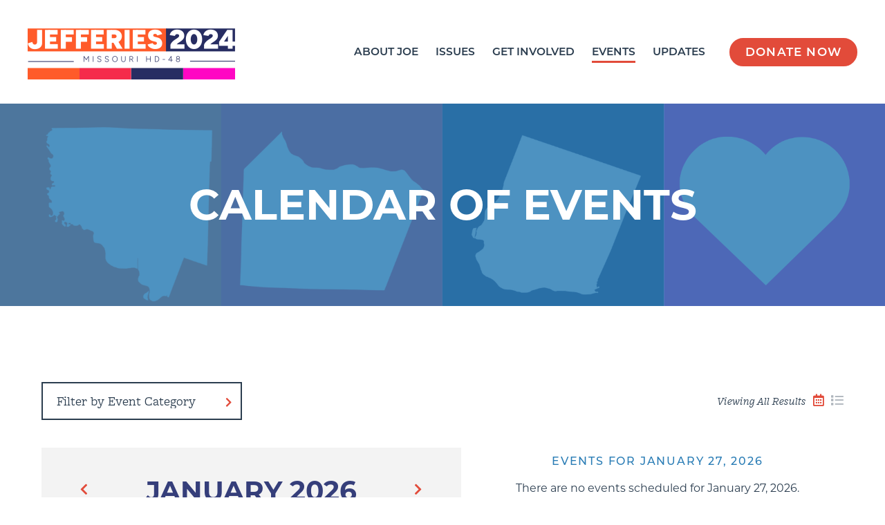

--- FILE ---
content_type: text/html; charset=UTF-8
request_url: https://www.upballot.com/joe-jefferies/events/
body_size: 4337
content:
<!DOCTYPE html>
  

<html lang="en">
  <head>
    <meta charset="UTF-8">
    <meta name="viewport" content="width=device-width, initial-scale=1.0">
    <meta http-equiv="X-UA-Compatible" content="ie=edge">
      

      
        <link rel="stylesheet" href="/css/main.css?id=f1f62378624051cd1f2c">
    <link rel="stylesheet" href="https://use.typekit.net/izi3inx.css">

        <script src="https://kit.fontawesome.com/0039353153.js" crossorigin="anonymous"></script>

      <title>Upcoming Joe Jefferies Events</title>
<meta name="description" content="See Joe’s upcoming campaign events happening near you.">
<meta content="en_US" property="og:locale">
<meta content="UpBallot" property="og:site_name">
<meta content="website" property="og:type">
<meta content="Upcoming Joe Jefferies Events" property="og:title">
<meta content="See Joe’s upcoming campaign events happening near you." property="og:description">
<meta content="https://media.upballot.com/candidates/_1200x630_crop_center-center_100_none/New-Banner-Test.png" property="og:image">
<meta content="1200" property="og:image:width">
<meta content="630" property="og:image:height">
<meta name="twitter:card" content="summary_large_image">
<meta name="twitter:title" content="Upcoming Joe Jefferies Events">
<meta name="twitter:description" content="See Joe’s upcoming campaign events happening near you.">
<meta name="twitter:image" content="https://media.upballot.com/candidates/_1200x630_crop_center-center_100_none/New-Banner-Test.png">
<meta name="twitter:image:width" content="800">
<meta name="twitter:image:height" content="418">
        <link rel="apple-touch-icon" sizes="180x180" href="/apple-touch-icon.png">
<link rel="icon" type="image/png" sizes="32x32" href="/favicon-32x32.png">
<link rel="icon" type="image/png" sizes="16x16" href="/favicon-16x16.png">
<link rel="manifest" href="/site.webmanifest">
<link rel="mask-icon" href="/safari-pinned-tab.svg" color="#5bbad5">
<meta name="msapplication-TileColor" content="#ffffff">
<meta name="theme-color" content="#ffffff">

          <!-- Google Tag Manager -->
      <script>(function(w,d,s,l,i){w[l]=w[l]||[];w[l].push({'gtm.start':
      new Date().getTime(),event:'gtm.js'});var f=d.getElementsByTagName(s)[0],
      j=d.createElement(s),dl=l!='dataLayer'?'&l='+l:'';j.async=true;j.src=
      'https://www.googletagmanager.com/gtm.js?id='+i+dl;f.parentNode.insertBefore(j,f);
      })(window,document,'script','dataLayer','GTM-K375ZRF');</script>
      <!-- End Google Tag Manager -->
    
      
  </head>
  <body>
      <!-- Google Tag Manager (noscript) -->
    <noscript><iframe src="https://www.googletagmanager.com/ns.html?id=GTM-K375ZRF"
    height="0" width="0" style="display:none;visibility:hidden"></iframe></noscript>
    <!-- End Google Tag Manager (noscript) -->
  
    

  
    <header class="navigation navigation--desktop">
  <div class="navigation-main">
    <div class="navigation-main__wrapper container container--lg">
              <a class="navigation-main__logo" href="/joe-jefferies/">
          <img
            src="https://media.upballot.com/candidates/Website-Logo.png"
            alt="Joe Jefferies Logo"
          >
        </a>
            <div class="navigation-main__group-wrapper">
        <nav class="navigation-main__nav-group">
          <div class="navigation-main__nav-item">
            <a
              href="/joe-jefferies/about/"
                          >
              About <span class="navigation-main__about-name">Joe</span>
            </a>
          </div>
          <div class="navigation-main__nav-item">
            <a
              href="/joe-jefferies/issues/"
                          >
              Issues
            </a>
          </div>
          <div class="navigation-main__nav-item">
            <a
              href="/joe-jefferies/get-involved/"
                          >
              Get Involved
            </a>
          </div>
          <div class="navigation-main__nav-item">
            <a
              href="/joe-jefferies/events/"
                              class="active"
                          >
              Events
            </a>
          </div>
                                <div class="navigation-main__nav-item">
              <a
                href="/joe-jefferies/news/"
                              >
                Updates
              </a>
            </div>
                  </nav>
                  <div class="navigation-main__util-group">
            <a href="https://secure.actblue.com/donate/joe4mo48" class="btn btn--primary-fill gtm-header-donate">Donate Now</a>
          </div>
              </div>
    </div>
  </div>
</header>

<header class="navigation navigation--mobile">
  <div class="navigation-main">
          <a class="navigation-main__logo" href="/joe-jefferies/">
        <img
          src="https://media.upballot.com/candidates/Website-Logo.png"
          alt="Joe Jefferies Logo"
        >
      </a>
        <div class="navigation-main__menu-trigger-wrapper">
      <span class="navigation-main__menu-trigger-icon"></span>
      <div class="navigation-main__menu">
        <div class="navigation-main__group-wrapper">
          <nav class="navigation-main__nav-group">
            <div class="navigation-main__nav-item">
              <a href="/joe-jefferies">Home</a>
            </div>
            <div class="navigation-main__nav-item">
              <a
                href="/joe-jefferies/about/"
                              >
                About Joe
              </a>
            </div>
            <div class="navigation-main__nav-item">
              <a
                href="/joe-jefferies/issues/"
                              >
                Issues
              </a>
            </div>
            <div class="navigation-main__nav-item">
              <a
                href="/joe-jefferies/get-involved/"
                              >
                Get Involved
              </a>
            </div>
            <div class="navigation-main__nav-item">
              <a
                href="/joe-jefferies/events/"
                 class="active"              >
                Events
              </a>
            </div>
                                    <div class="navigation-main__nav-item">
              <a
                href="/joe-jefferies/news/"
                              >
                Updates
              </a>
            </div>
                      </nav>
                      <div class="navigation-main__util-group">
              <a href="https://secure.actblue.com/donate/joe4mo48" class="btn btn--primary-fill gtm-header-donate">Donate Now</a>
            </div>
                    <div class="icon-button-group padding-v--lg-top">
                          <a href="https://www.facebook.com/joe4mo48" class="icon-btn icon-btn--no-bg">
                <i class="fab fa-facebook-f"></i>
              </a>
                                                  <a href="http://www.instagram.com/joe4mo48" class="icon-btn icon-btn--no-bg">
                <i class="fab fa-instagram"></i>
              </a>
                      </div>
        </div>
      </div>
    </div>
  </div>
</header>

  <main>
      
  
  

  <section
    class="bg-image bg-overlay-light-blue"
    style="background-image:url('https://media.upballot.com/candidates/_1920x920_crop_center-center_100_none/New-Banner-Test.png')"
  >
    <div class="container container--sm padding-v--lg">
      <div
        class="bg-image__content u-text-align-center"
        data-aos="simple-fade-in"
      >
        <h1 class="text-display-1 u-color-text-white">CALENDAR OF EVENTS</h1>
      </div>
    </div>
  </section>
  <section>
    <div class="container container--md padding-v--lg">
      <div class="listing-bar__top p-ml-y">
        <div class="listing-bar__category-selector">
          <form class="form__select-wrapper js-calendar-form">
                        <label for="calendar-categories" class="sr-only">Filter By Event Category</label>
            <select id="calendar-categories" class="js-calendar-categories form__select">
              <option selected disabled hidden value="">Filter by Event Category</option>
              <option value="">All Categories</option>

                              <option
                  value="fundraising-events"
                                  >
                  Fundraising Events
                </option>
                              <option
                  value="volunteer-events"
                                  >
                  Volunteer Events
                </option>
                              <option
                  value="speaking-events"
                                  >
                  Speaking Events
                </option>
                              <option
                  value="general-events"
                                  >
                  General Events
                </option>
                          </select>
            <i class="form__select-arrow fas fa-chevron-right" aria-hidden="true" role="img"></i>
          </form>
        </div>

        <div class="listing-bar__view-selector">
          <p class="t-secondary t-italics copy m-sm-r">
            Viewing
                          All
                        Results
          </p>

                                          <a
            href="/joe-jefferies/events"
            class="event-list__view-link padding-h--xs active"
            title="View events by Calender view"
            aria-label="Calendar View"
          >
            <i class="far fa-calendar-alt" aria-hidden="true" role="img"></i>
          </a>
          <a
            href="/joe-jefferies/events?view=cards"
            class="event-list__view-link"
            title="View events by Card view"
            aria-label="Card View"
          >
            <i class="far fa-list" aria-hidden="true" role="img"></i>
          </a>
        </div>
      </div>

              <div class="event-calendar js-event-calendar padding-v--md">
  <div class="event-calendar__calendar-wrapper js-mini-calendar-wrapper">
    










<div class="mini-cal">
  <table class="mini-cal__table">
    <thead>
    <tr class="mini-cal__top-header">
      <th colspan="1" class="mini-cal__month-link-wrapper">
                <a
          class="js-mini-cal-month-link mini-cal__prev-link"
          title="Navigate to December 2025"
          aria-label="Navigate to December 2025"
          href="/event-calendar-ajax?year=2025&month=12&candidateId=65186"
        >
          <i class="fas fa-chevron-right" aria-hidden="true" role="img"></i>
        </a>
      </th>
      <th colspan="5" class="mini-cal__month-header">
        <h2>
          January 2026
        </h2>
      </th>
      <th colspan="1" class="mini-cal__month-link-wrapper">
                <a
          class="js-mini-cal-month-link mini-cal__next-link"
          title="Navigate to February 2026"
          aria-label="Navigate to February 2026"
          href="/event-calendar-ajax?year=2026&month=02&candidateId=65186"
        >
          <i class="fas fa-chevron-right" aria-hidden="true" role="img"></i>
        </a>
      </th>
    </tr>
    <tr class="mini-cal__week-bar">
              <th class="mini-cal__week-cell">
          <div class="mini-cal__week-day-wrapper">
            <div class="mini-cal__week-day">
                <span class="mini-cal__week-day-text">
                  Sun
                </span>
            </div>
          </div>
        </th>
              <th class="mini-cal__week-cell">
          <div class="mini-cal__week-day-wrapper">
            <div class="mini-cal__week-day">
                <span class="mini-cal__week-day-text">
                  Mon
                </span>
            </div>
          </div>
        </th>
              <th class="mini-cal__week-cell">
          <div class="mini-cal__week-day-wrapper">
            <div class="mini-cal__week-day">
                <span class="mini-cal__week-day-text">
                  Tue
                </span>
            </div>
          </div>
        </th>
              <th class="mini-cal__week-cell">
          <div class="mini-cal__week-day-wrapper">
            <div class="mini-cal__week-day">
                <span class="mini-cal__week-day-text">
                  Wed
                </span>
            </div>
          </div>
        </th>
              <th class="mini-cal__week-cell">
          <div class="mini-cal__week-day-wrapper">
            <div class="mini-cal__week-day">
                <span class="mini-cal__week-day-text">
                  Thu
                </span>
            </div>
          </div>
        </th>
              <th class="mini-cal__week-cell">
          <div class="mini-cal__week-day-wrapper">
            <div class="mini-cal__week-day">
                <span class="mini-cal__week-day-text">
                  Fri
                </span>
            </div>
          </div>
        </th>
              <th class="mini-cal__week-cell">
          <div class="mini-cal__week-day-wrapper">
            <div class="mini-cal__week-day">
                <span class="mini-cal__week-day-text">
                  Sat
                </span>
            </div>
          </div>
        </th>
          </tr>
    </thead>
    <tbody class="mini-cal__body">
          <tr class="mini-cal__row">
                                      <td
            class="
              mini-cal__cell
              
              has-no-events
              
            "
          >
            <div class="mini-cal__day-wrapper">
              
                              <div class="mini-cal__day ">
                                                
                </div>
                          </div>
          </td>
                                      <td
            class="
              mini-cal__cell
              
              has-no-events
              
            "
          >
            <div class="mini-cal__day-wrapper">
              
                              <div class="mini-cal__day ">
                                                
                </div>
                          </div>
          </td>
                                      <td
            class="
              mini-cal__cell
              
              has-no-events
              
            "
          >
            <div class="mini-cal__day-wrapper">
              
                              <div class="mini-cal__day ">
                                                
                </div>
                          </div>
          </td>
                                      <td
            class="
              mini-cal__cell
              
              has-no-events
              
            "
          >
            <div class="mini-cal__day-wrapper">
              
                              <div class="mini-cal__day ">
                                                
                </div>
                          </div>
          </td>
                                      <td
            class="
              mini-cal__cell
              mini_calendar_pad
              has-no-events
              
            "
          >
            <div class="mini-cal__day-wrapper">
              
                              <div class="mini-cal__day ">
                                                    <span class="mini-cal__day-text">1</span>
                              
                </div>
                          </div>
          </td>
                                      <td
            class="
              mini-cal__cell
              mini_calendar_pad
              has-no-events
              
            "
          >
            <div class="mini-cal__day-wrapper">
              
                              <div class="mini-cal__day ">
                                                    <span class="mini-cal__day-text">2</span>
                              
                </div>
                          </div>
          </td>
                                      <td
            class="
              mini-cal__cell
              mini_calendar_pad
              has-no-events
              
            "
          >
            <div class="mini-cal__day-wrapper">
              
                              <div class="mini-cal__day ">
                                                    <span class="mini-cal__day-text">3</span>
                              
                </div>
                          </div>
          </td>
              </tr>
          <tr class="mini-cal__row">
                                      <td
            class="
              mini-cal__cell
              mini_calendar_pad
              has-no-events
              
            "
          >
            <div class="mini-cal__day-wrapper">
              
                              <div class="mini-cal__day ">
                                                    <span class="mini-cal__day-text">4</span>
                              
                </div>
                          </div>
          </td>
                                      <td
            class="
              mini-cal__cell
              mini_calendar_pad
              has-no-events
              
            "
          >
            <div class="mini-cal__day-wrapper">
              
                              <div class="mini-cal__day ">
                                                    <span class="mini-cal__day-text">5</span>
                              
                </div>
                          </div>
          </td>
                                      <td
            class="
              mini-cal__cell
              mini_calendar_pad
              has-no-events
              
            "
          >
            <div class="mini-cal__day-wrapper">
              
                              <div class="mini-cal__day ">
                                                    <span class="mini-cal__day-text">6</span>
                              
                </div>
                          </div>
          </td>
                                      <td
            class="
              mini-cal__cell
              mini_calendar_pad
              has-no-events
              
            "
          >
            <div class="mini-cal__day-wrapper">
              
                              <div class="mini-cal__day ">
                                                    <span class="mini-cal__day-text">7</span>
                              
                </div>
                          </div>
          </td>
                                      <td
            class="
              mini-cal__cell
              mini_calendar_pad
              has-no-events
              
            "
          >
            <div class="mini-cal__day-wrapper">
              
                              <div class="mini-cal__day ">
                                                    <span class="mini-cal__day-text">8</span>
                              
                </div>
                          </div>
          </td>
                                      <td
            class="
              mini-cal__cell
              mini_calendar_pad
              has-no-events
              
            "
          >
            <div class="mini-cal__day-wrapper">
              
                              <div class="mini-cal__day ">
                                                    <span class="mini-cal__day-text">9</span>
                              
                </div>
                          </div>
          </td>
                                      <td
            class="
              mini-cal__cell
              mini_calendar_pad
              has-no-events
              
            "
          >
            <div class="mini-cal__day-wrapper">
              
                              <div class="mini-cal__day ">
                                                    <span class="mini-cal__day-text">10</span>
                              
                </div>
                          </div>
          </td>
              </tr>
          <tr class="mini-cal__row">
                                      <td
            class="
              mini-cal__cell
              mini_calendar_pad
              has-no-events
              
            "
          >
            <div class="mini-cal__day-wrapper">
              
                              <div class="mini-cal__day ">
                                                    <span class="mini-cal__day-text">11</span>
                              
                </div>
                          </div>
          </td>
                                      <td
            class="
              mini-cal__cell
              mini_calendar_pad
              has-no-events
              
            "
          >
            <div class="mini-cal__day-wrapper">
              
                              <div class="mini-cal__day ">
                                                    <span class="mini-cal__day-text">12</span>
                              
                </div>
                          </div>
          </td>
                                      <td
            class="
              mini-cal__cell
              mini_calendar_pad
              has-no-events
              
            "
          >
            <div class="mini-cal__day-wrapper">
              
                              <div class="mini-cal__day ">
                                                    <span class="mini-cal__day-text">13</span>
                              
                </div>
                          </div>
          </td>
                                      <td
            class="
              mini-cal__cell
              mini_calendar_pad
              has-no-events
              
            "
          >
            <div class="mini-cal__day-wrapper">
              
                              <div class="mini-cal__day ">
                                                    <span class="mini-cal__day-text">14</span>
                              
                </div>
                          </div>
          </td>
                                      <td
            class="
              mini-cal__cell
              mini_calendar_pad
              has-no-events
              
            "
          >
            <div class="mini-cal__day-wrapper">
              
                              <div class="mini-cal__day ">
                                                    <span class="mini-cal__day-text">15</span>
                              
                </div>
                          </div>
          </td>
                                      <td
            class="
              mini-cal__cell
              mini_calendar_pad
              has-no-events
              
            "
          >
            <div class="mini-cal__day-wrapper">
              
                              <div class="mini-cal__day ">
                                                    <span class="mini-cal__day-text">16</span>
                              
                </div>
                          </div>
          </td>
                                      <td
            class="
              mini-cal__cell
              mini_calendar_pad
              has-no-events
              
            "
          >
            <div class="mini-cal__day-wrapper">
              
                              <div class="mini-cal__day ">
                                                    <span class="mini-cal__day-text">17</span>
                              
                </div>
                          </div>
          </td>
              </tr>
          <tr class="mini-cal__row">
                                      <td
            class="
              mini-cal__cell
              mini_calendar_pad
              has-no-events
              
            "
          >
            <div class="mini-cal__day-wrapper">
              
                              <div class="mini-cal__day ">
                                                    <span class="mini-cal__day-text">18</span>
                              
                </div>
                          </div>
          </td>
                                      <td
            class="
              mini-cal__cell
              mini_calendar_pad
              has-no-events
              
            "
          >
            <div class="mini-cal__day-wrapper">
              
                              <div class="mini-cal__day ">
                                                    <span class="mini-cal__day-text">19</span>
                              
                </div>
                          </div>
          </td>
                                      <td
            class="
              mini-cal__cell
              mini_calendar_pad
              has-no-events
              
            "
          >
            <div class="mini-cal__day-wrapper">
              
                              <div class="mini-cal__day ">
                                                    <span class="mini-cal__day-text">20</span>
                              
                </div>
                          </div>
          </td>
                                      <td
            class="
              mini-cal__cell
              mini_calendar_pad
              has-no-events
              
            "
          >
            <div class="mini-cal__day-wrapper">
              
                              <div class="mini-cal__day ">
                                                    <span class="mini-cal__day-text">21</span>
                              
                </div>
                          </div>
          </td>
                                      <td
            class="
              mini-cal__cell
              mini_calendar_pad
              has-no-events
              
            "
          >
            <div class="mini-cal__day-wrapper">
              
                              <div class="mini-cal__day ">
                                                    <span class="mini-cal__day-text">22</span>
                              
                </div>
                          </div>
          </td>
                                      <td
            class="
              mini-cal__cell
              mini_calendar_pad
              has-no-events
              
            "
          >
            <div class="mini-cal__day-wrapper">
              
                              <div class="mini-cal__day ">
                                                    <span class="mini-cal__day-text">23</span>
                              
                </div>
                          </div>
          </td>
                                      <td
            class="
              mini-cal__cell
              mini_calendar_pad
              has-no-events
              
            "
          >
            <div class="mini-cal__day-wrapper">
              
                              <div class="mini-cal__day ">
                                                    <span class="mini-cal__day-text">24</span>
                              
                </div>
                          </div>
          </td>
              </tr>
          <tr class="mini-cal__row">
                                      <td
            class="
              mini-cal__cell
              mini_calendar_pad
              has-no-events
              
            "
          >
            <div class="mini-cal__day-wrapper">
              
                              <div class="mini-cal__day ">
                                                    <span class="mini-cal__day-text">25</span>
                              
                </div>
                          </div>
          </td>
                                      <td
            class="
              mini-cal__cell
              mini_calendar_pad
              has-no-events
              
            "
          >
            <div class="mini-cal__day-wrapper">
              
                              <div class="mini-cal__day ">
                                                    <span class="mini-cal__day-text">26</span>
                              
                </div>
                          </div>
          </td>
                                      <td
            class="
              mini-cal__cell
              mini_calendar_pad
              has-no-events
              today
            "
          >
            <div class="mini-cal__day-wrapper">
              
                              <div class="mini-cal__day is-today">
                                                    <span class="mini-cal__day-text">27</span>
                              
                </div>
                          </div>
          </td>
                                      <td
            class="
              mini-cal__cell
              mini_calendar_pad
              has-no-events
              
            "
          >
            <div class="mini-cal__day-wrapper">
              
                              <div class="mini-cal__day ">
                                                    <span class="mini-cal__day-text">28</span>
                              
                </div>
                          </div>
          </td>
                                      <td
            class="
              mini-cal__cell
              mini_calendar_pad
              has-no-events
              
            "
          >
            <div class="mini-cal__day-wrapper">
              
                              <div class="mini-cal__day ">
                                                    <span class="mini-cal__day-text">29</span>
                              
                </div>
                          </div>
          </td>
                                      <td
            class="
              mini-cal__cell
              mini_calendar_pad
              has-no-events
              
            "
          >
            <div class="mini-cal__day-wrapper">
              
                              <div class="mini-cal__day ">
                                                    <span class="mini-cal__day-text">30</span>
                              
                </div>
                          </div>
          </td>
                                      <td
            class="
              mini-cal__cell
              mini_calendar_pad
              has-no-events
              
            "
          >
            <div class="mini-cal__day-wrapper">
              
                              <div class="mini-cal__day ">
                                                    <span class="mini-cal__day-text">31</span>
                              
                </div>
                          </div>
          </td>
              </tr>
        </tbody>
  </table>
</div>
  </div>
  <div class="event-calendar__previews event-preview js-event-day-preview-wrapper">
    









<div class="u-text-align-center">
  <h2 class="text-display-4 padding-v--sm-bottom">Events for January 27, 2026</h2>
</div>

  <div class="event-preview__no-events u-text-align-center">
    <p>There are no events scheduled for January 27, 2026.</p>
  </div>

  </div>
</div>          </div>
  </section>


  <section class="bg-light-grey">
    <div class="container container--md padding-v--xl">
      <div class="split-content split-content--centered">
        <div class="split-content__item" data-aos="simple-fade-up">
          <h2 class="text-display-2">Find more events across Missouri</h2>
          <div class="text-content padding-v--sm-top">
            <p>From Rock Port to Hannibal, St. Louis to Kansas City, Columbia to Kennett and everywhere in between, Missouri House Democrats are working to make long-term change for Missouri. See how you could get involved or spread the word about events all over the state.</p>
          </div>
          <div class="button-group padding-v--sm-top">
            <a
              href="https://www.mohousedems.com/calendar"
              class="btn btn--dark-blue-fill"
              title="See More MO House Events"
              aria-label="See More MO House Events"
            >
              See More
            </a>
          </div>
        </div>
        <div class="split-content__item" data-aos="simple-fade-up" data-aos-delay="200">
          <img class="split-content__item-image" src="/img/missouri-house-events.jpg" alt="Missouri House Calendar">
        </div>
      </div>
    </div>
  </section>
  
  
<section class="footer-callout footer-callout--grey-bg">
  <div
    class="footer-callout__bg-image bg-image bg-overlay-light-blue"
    style="background-image:url('https://media.upballot.com/candidates/New-Banner-Test.png')"
  ></div>
  <div class="container container--md">
    <div class="footer-callout__content">
      <div class="footer-callout__content-wrapper">
        <div data-aos="simple-fade-up">
        <h2 class="footer-callout__heading heading-texture padding-v--md-bottom">
          <span class="heading-texture__line"></span>
          Support Joe Jefferies’s<br>Campaign for Missouri
        </h2>
        <a
          href="https://secure.actblue.com/donate/joe4mo48"
          class="btn btn--primary-fill gtm-footer-donate"
        >Donate Now</a>
        </div>
      </div>
    </div>
  </div>
</section>  </main>

    <footer>
  <div class="footer-brand-layout">
    <div class="container">
      <div class="icon-button-group">
                  <a
            href="https://www.facebook.com/joe4mo48"
            title="View Facebook Link"
            aria-label="View Facebook Link"
            class="icon-btn icon-btn--no-bg"
          ><i aria-hidden="true" class="fab fa-facebook-f"></i></a>
                                  <a
            href="http://www.instagram.com/joe4mo48"
            title="View Instagram Link"
            aria-label="View Instagram Link"
            class="icon-btn icon-btn--no-bg"
          ><i aria-hidden="true" class="fab fa-instagram"></i></a>
              </div>
      <div class="footer-brand-layout__message">
        Jefferies for Missouri HD-48
      </div>
      <div class="footer-brand-layout__contact-info">
        <p>PO Box 382, Fayette, MO 65248</p>
        <a href="tel: (660) 273-0030">tel: (660) 273-0030</a>
                | <a target="_blank" href="mailto:joe4mo48@joe4mo48.org">joe4mo48@joe4mo48.org</a>
        <br>Hope I. Tinker, M.D., Treasurer
      </div>
    </div>
  </div>
  <div class="footer__secondary">
    <div class="footer__secondary-wrapper">
      Paid for by Missouri House Democratic Campaign Committee | All Rights Reserved
      <span class="footer__secondary-link">
        | <a target="_blank" title="View UpBallot Privacy Policy" href="/privacy-policy/">Privacy&nbsp;Policy</a>
      </span>
      <span class="footer__secondary-link">
        | <a target="_blank" title="View UpBallot Terms & Conditions" href="/terms-and-conditions/">Terms&nbsp;&&nbsp;Conditions</a>
      </span>
    </div>
    <div class="footer__upballot-callout">
      <a target="_blank" href="/">Built on<img src="/img/upballot-small-footer.png" alt="UpBallot Logo"></a>
    </div>
  </div>
</footer>

      <script src="https://cdn.polyfill.io/v2/polyfill.min.js"></script>
  <script src="/js/manifest.js?id=d64713044d4b02b1808b"></script>
  <script src="/js/vendor.js?id=4114383bdfd73fa360ca"></script>
  <script src="/js/main.js?id=2fece24604691df548d1"></script>

    
  </body>
</html>


--- FILE ---
content_type: text/css
request_url: https://www.upballot.com/css/main.css?id=f1f62378624051cd1f2c
body_size: 17373
content:
/*! normalize.css v8.0.1 | MIT License | github.com/necolas/normalize.css */html{line-height:1.15;-webkit-text-size-adjust:100%}body{margin:0}main{display:block}h1{font-size:2em;margin:.67em 0}hr{-webkit-box-sizing:content-box;box-sizing:content-box;height:0;overflow:visible}pre{font-family:monospace,monospace;font-size:1em}a{background-color:transparent}abbr[title]{border-bottom:none;text-decoration:underline;-webkit-text-decoration:underline dotted;text-decoration:underline dotted}b,strong{font-weight:bolder}code,kbd,samp{font-family:monospace,monospace;font-size:1em}small{font-size:80%}sub,sup{font-size:75%;line-height:0;position:relative;vertical-align:baseline}sub{bottom:-.25em}sup{top:-.5em}img{border-style:none}button,input,optgroup,select,textarea{font-family:inherit;font-size:100%;line-height:1.15;margin:0}button,input{overflow:visible}button,select{text-transform:none}[type=button],[type=reset],[type=submit],button{-webkit-appearance:button}[type=button]::-moz-focus-inner,[type=reset]::-moz-focus-inner,[type=submit]::-moz-focus-inner,button::-moz-focus-inner{border-style:none;padding:0}[type=button]:-moz-focusring,[type=reset]:-moz-focusring,[type=submit]:-moz-focusring,button:-moz-focusring{outline:1px dotted ButtonText}fieldset{padding:.35em .75em .625em}legend{-webkit-box-sizing:border-box;box-sizing:border-box;color:inherit;display:table;max-width:100%;padding:0;white-space:normal}progress{vertical-align:baseline}textarea{overflow:auto}[type=checkbox],[type=radio]{-webkit-box-sizing:border-box;box-sizing:border-box;padding:0}[type=number]::-webkit-inner-spin-button,[type=number]::-webkit-outer-spin-button{height:auto}[type=search]{-webkit-appearance:textfield;outline-offset:-2px}[type=search]::-webkit-search-decoration{-webkit-appearance:none}::-webkit-file-upload-button{-webkit-appearance:button;font:inherit}details{display:block}summary{display:list-item}[hidden],template{display:none}[data-aos][data-aos][data-aos-duration="50"],body[data-aos-duration="50"] [data-aos]{-webkit-transition-duration:50ms;transition-duration:50ms}[data-aos][data-aos][data-aos-delay="50"],body[data-aos-delay="50"] [data-aos]{-webkit-transition-delay:0;transition-delay:0}[data-aos][data-aos][data-aos-delay="50"].aos-animate,body[data-aos-delay="50"] [data-aos].aos-animate{-webkit-transition-delay:50ms;transition-delay:50ms}[data-aos][data-aos][data-aos-duration="100"],body[data-aos-duration="100"] [data-aos]{-webkit-transition-duration:.1s;transition-duration:.1s}[data-aos][data-aos][data-aos-delay="100"],body[data-aos-delay="100"] [data-aos]{-webkit-transition-delay:0;transition-delay:0}[data-aos][data-aos][data-aos-delay="100"].aos-animate,body[data-aos-delay="100"] [data-aos].aos-animate{-webkit-transition-delay:.1s;transition-delay:.1s}[data-aos][data-aos][data-aos-duration="150"],body[data-aos-duration="150"] [data-aos]{-webkit-transition-duration:.15s;transition-duration:.15s}[data-aos][data-aos][data-aos-delay="150"],body[data-aos-delay="150"] [data-aos]{-webkit-transition-delay:0;transition-delay:0}[data-aos][data-aos][data-aos-delay="150"].aos-animate,body[data-aos-delay="150"] [data-aos].aos-animate{-webkit-transition-delay:.15s;transition-delay:.15s}[data-aos][data-aos][data-aos-duration="200"],body[data-aos-duration="200"] [data-aos]{-webkit-transition-duration:.2s;transition-duration:.2s}[data-aos][data-aos][data-aos-delay="200"],body[data-aos-delay="200"] [data-aos]{-webkit-transition-delay:0;transition-delay:0}[data-aos][data-aos][data-aos-delay="200"].aos-animate,body[data-aos-delay="200"] [data-aos].aos-animate{-webkit-transition-delay:.2s;transition-delay:.2s}[data-aos][data-aos][data-aos-duration="250"],body[data-aos-duration="250"] [data-aos]{-webkit-transition-duration:.25s;transition-duration:.25s}[data-aos][data-aos][data-aos-delay="250"],body[data-aos-delay="250"] [data-aos]{-webkit-transition-delay:0;transition-delay:0}[data-aos][data-aos][data-aos-delay="250"].aos-animate,body[data-aos-delay="250"] [data-aos].aos-animate{-webkit-transition-delay:.25s;transition-delay:.25s}[data-aos][data-aos][data-aos-duration="300"],body[data-aos-duration="300"] [data-aos]{-webkit-transition-duration:.3s;transition-duration:.3s}[data-aos][data-aos][data-aos-delay="300"],body[data-aos-delay="300"] [data-aos]{-webkit-transition-delay:0;transition-delay:0}[data-aos][data-aos][data-aos-delay="300"].aos-animate,body[data-aos-delay="300"] [data-aos].aos-animate{-webkit-transition-delay:.3s;transition-delay:.3s}[data-aos][data-aos][data-aos-duration="350"],body[data-aos-duration="350"] [data-aos]{-webkit-transition-duration:.35s;transition-duration:.35s}[data-aos][data-aos][data-aos-delay="350"],body[data-aos-delay="350"] [data-aos]{-webkit-transition-delay:0;transition-delay:0}[data-aos][data-aos][data-aos-delay="350"].aos-animate,body[data-aos-delay="350"] [data-aos].aos-animate{-webkit-transition-delay:.35s;transition-delay:.35s}[data-aos][data-aos][data-aos-duration="400"],body[data-aos-duration="400"] [data-aos]{-webkit-transition-duration:.4s;transition-duration:.4s}[data-aos][data-aos][data-aos-delay="400"],body[data-aos-delay="400"] [data-aos]{-webkit-transition-delay:0;transition-delay:0}[data-aos][data-aos][data-aos-delay="400"].aos-animate,body[data-aos-delay="400"] [data-aos].aos-animate{-webkit-transition-delay:.4s;transition-delay:.4s}[data-aos][data-aos][data-aos-duration="450"],body[data-aos-duration="450"] [data-aos]{-webkit-transition-duration:.45s;transition-duration:.45s}[data-aos][data-aos][data-aos-delay="450"],body[data-aos-delay="450"] [data-aos]{-webkit-transition-delay:0;transition-delay:0}[data-aos][data-aos][data-aos-delay="450"].aos-animate,body[data-aos-delay="450"] [data-aos].aos-animate{-webkit-transition-delay:.45s;transition-delay:.45s}[data-aos][data-aos][data-aos-duration="500"],body[data-aos-duration="500"] [data-aos]{-webkit-transition-duration:.5s;transition-duration:.5s}[data-aos][data-aos][data-aos-delay="500"],body[data-aos-delay="500"] [data-aos]{-webkit-transition-delay:0;transition-delay:0}[data-aos][data-aos][data-aos-delay="500"].aos-animate,body[data-aos-delay="500"] [data-aos].aos-animate{-webkit-transition-delay:.5s;transition-delay:.5s}[data-aos][data-aos][data-aos-duration="550"],body[data-aos-duration="550"] [data-aos]{-webkit-transition-duration:.55s;transition-duration:.55s}[data-aos][data-aos][data-aos-delay="550"],body[data-aos-delay="550"] [data-aos]{-webkit-transition-delay:0;transition-delay:0}[data-aos][data-aos][data-aos-delay="550"].aos-animate,body[data-aos-delay="550"] [data-aos].aos-animate{-webkit-transition-delay:.55s;transition-delay:.55s}[data-aos][data-aos][data-aos-duration="600"],body[data-aos-duration="600"] [data-aos]{-webkit-transition-duration:.6s;transition-duration:.6s}[data-aos][data-aos][data-aos-delay="600"],body[data-aos-delay="600"] [data-aos]{-webkit-transition-delay:0;transition-delay:0}[data-aos][data-aos][data-aos-delay="600"].aos-animate,body[data-aos-delay="600"] [data-aos].aos-animate{-webkit-transition-delay:.6s;transition-delay:.6s}[data-aos][data-aos][data-aos-duration="650"],body[data-aos-duration="650"] [data-aos]{-webkit-transition-duration:.65s;transition-duration:.65s}[data-aos][data-aos][data-aos-delay="650"],body[data-aos-delay="650"] [data-aos]{-webkit-transition-delay:0;transition-delay:0}[data-aos][data-aos][data-aos-delay="650"].aos-animate,body[data-aos-delay="650"] [data-aos].aos-animate{-webkit-transition-delay:.65s;transition-delay:.65s}[data-aos][data-aos][data-aos-duration="700"],body[data-aos-duration="700"] [data-aos]{-webkit-transition-duration:.7s;transition-duration:.7s}[data-aos][data-aos][data-aos-delay="700"],body[data-aos-delay="700"] [data-aos]{-webkit-transition-delay:0;transition-delay:0}[data-aos][data-aos][data-aos-delay="700"].aos-animate,body[data-aos-delay="700"] [data-aos].aos-animate{-webkit-transition-delay:.7s;transition-delay:.7s}[data-aos][data-aos][data-aos-duration="750"],body[data-aos-duration="750"] [data-aos]{-webkit-transition-duration:.75s;transition-duration:.75s}[data-aos][data-aos][data-aos-delay="750"],body[data-aos-delay="750"] [data-aos]{-webkit-transition-delay:0;transition-delay:0}[data-aos][data-aos][data-aos-delay="750"].aos-animate,body[data-aos-delay="750"] [data-aos].aos-animate{-webkit-transition-delay:.75s;transition-delay:.75s}[data-aos][data-aos][data-aos-duration="800"],body[data-aos-duration="800"] [data-aos]{-webkit-transition-duration:.8s;transition-duration:.8s}[data-aos][data-aos][data-aos-delay="800"],body[data-aos-delay="800"] [data-aos]{-webkit-transition-delay:0;transition-delay:0}[data-aos][data-aos][data-aos-delay="800"].aos-animate,body[data-aos-delay="800"] [data-aos].aos-animate{-webkit-transition-delay:.8s;transition-delay:.8s}[data-aos][data-aos][data-aos-duration="850"],body[data-aos-duration="850"] [data-aos]{-webkit-transition-duration:.85s;transition-duration:.85s}[data-aos][data-aos][data-aos-delay="850"],body[data-aos-delay="850"] [data-aos]{-webkit-transition-delay:0;transition-delay:0}[data-aos][data-aos][data-aos-delay="850"].aos-animate,body[data-aos-delay="850"] [data-aos].aos-animate{-webkit-transition-delay:.85s;transition-delay:.85s}[data-aos][data-aos][data-aos-duration="900"],body[data-aos-duration="900"] [data-aos]{-webkit-transition-duration:.9s;transition-duration:.9s}[data-aos][data-aos][data-aos-delay="900"],body[data-aos-delay="900"] [data-aos]{-webkit-transition-delay:0;transition-delay:0}[data-aos][data-aos][data-aos-delay="900"].aos-animate,body[data-aos-delay="900"] [data-aos].aos-animate{-webkit-transition-delay:.9s;transition-delay:.9s}[data-aos][data-aos][data-aos-duration="950"],body[data-aos-duration="950"] [data-aos]{-webkit-transition-duration:.95s;transition-duration:.95s}[data-aos][data-aos][data-aos-delay="950"],body[data-aos-delay="950"] [data-aos]{-webkit-transition-delay:0;transition-delay:0}[data-aos][data-aos][data-aos-delay="950"].aos-animate,body[data-aos-delay="950"] [data-aos].aos-animate{-webkit-transition-delay:.95s;transition-delay:.95s}[data-aos][data-aos][data-aos-duration="1000"],body[data-aos-duration="1000"] [data-aos]{-webkit-transition-duration:1s;transition-duration:1s}[data-aos][data-aos][data-aos-delay="1000"],body[data-aos-delay="1000"] [data-aos]{-webkit-transition-delay:0;transition-delay:0}[data-aos][data-aos][data-aos-delay="1000"].aos-animate,body[data-aos-delay="1000"] [data-aos].aos-animate{-webkit-transition-delay:1s;transition-delay:1s}[data-aos][data-aos][data-aos-duration="1050"],body[data-aos-duration="1050"] [data-aos]{-webkit-transition-duration:1.05s;transition-duration:1.05s}[data-aos][data-aos][data-aos-delay="1050"],body[data-aos-delay="1050"] [data-aos]{-webkit-transition-delay:0;transition-delay:0}[data-aos][data-aos][data-aos-delay="1050"].aos-animate,body[data-aos-delay="1050"] [data-aos].aos-animate{-webkit-transition-delay:1.05s;transition-delay:1.05s}[data-aos][data-aos][data-aos-duration="1100"],body[data-aos-duration="1100"] [data-aos]{-webkit-transition-duration:1.1s;transition-duration:1.1s}[data-aos][data-aos][data-aos-delay="1100"],body[data-aos-delay="1100"] [data-aos]{-webkit-transition-delay:0;transition-delay:0}[data-aos][data-aos][data-aos-delay="1100"].aos-animate,body[data-aos-delay="1100"] [data-aos].aos-animate{-webkit-transition-delay:1.1s;transition-delay:1.1s}[data-aos][data-aos][data-aos-duration="1150"],body[data-aos-duration="1150"] [data-aos]{-webkit-transition-duration:1.15s;transition-duration:1.15s}[data-aos][data-aos][data-aos-delay="1150"],body[data-aos-delay="1150"] [data-aos]{-webkit-transition-delay:0;transition-delay:0}[data-aos][data-aos][data-aos-delay="1150"].aos-animate,body[data-aos-delay="1150"] [data-aos].aos-animate{-webkit-transition-delay:1.15s;transition-delay:1.15s}[data-aos][data-aos][data-aos-duration="1200"],body[data-aos-duration="1200"] [data-aos]{-webkit-transition-duration:1.2s;transition-duration:1.2s}[data-aos][data-aos][data-aos-delay="1200"],body[data-aos-delay="1200"] [data-aos]{-webkit-transition-delay:0;transition-delay:0}[data-aos][data-aos][data-aos-delay="1200"].aos-animate,body[data-aos-delay="1200"] [data-aos].aos-animate{-webkit-transition-delay:1.2s;transition-delay:1.2s}[data-aos][data-aos][data-aos-duration="1250"],body[data-aos-duration="1250"] [data-aos]{-webkit-transition-duration:1.25s;transition-duration:1.25s}[data-aos][data-aos][data-aos-delay="1250"],body[data-aos-delay="1250"] [data-aos]{-webkit-transition-delay:0;transition-delay:0}[data-aos][data-aos][data-aos-delay="1250"].aos-animate,body[data-aos-delay="1250"] [data-aos].aos-animate{-webkit-transition-delay:1.25s;transition-delay:1.25s}[data-aos][data-aos][data-aos-duration="1300"],body[data-aos-duration="1300"] [data-aos]{-webkit-transition-duration:1.3s;transition-duration:1.3s}[data-aos][data-aos][data-aos-delay="1300"],body[data-aos-delay="1300"] [data-aos]{-webkit-transition-delay:0;transition-delay:0}[data-aos][data-aos][data-aos-delay="1300"].aos-animate,body[data-aos-delay="1300"] [data-aos].aos-animate{-webkit-transition-delay:1.3s;transition-delay:1.3s}[data-aos][data-aos][data-aos-duration="1350"],body[data-aos-duration="1350"] [data-aos]{-webkit-transition-duration:1.35s;transition-duration:1.35s}[data-aos][data-aos][data-aos-delay="1350"],body[data-aos-delay="1350"] [data-aos]{-webkit-transition-delay:0;transition-delay:0}[data-aos][data-aos][data-aos-delay="1350"].aos-animate,body[data-aos-delay="1350"] [data-aos].aos-animate{-webkit-transition-delay:1.35s;transition-delay:1.35s}[data-aos][data-aos][data-aos-duration="1400"],body[data-aos-duration="1400"] [data-aos]{-webkit-transition-duration:1.4s;transition-duration:1.4s}[data-aos][data-aos][data-aos-delay="1400"],body[data-aos-delay="1400"] [data-aos]{-webkit-transition-delay:0;transition-delay:0}[data-aos][data-aos][data-aos-delay="1400"].aos-animate,body[data-aos-delay="1400"] [data-aos].aos-animate{-webkit-transition-delay:1.4s;transition-delay:1.4s}[data-aos][data-aos][data-aos-duration="1450"],body[data-aos-duration="1450"] [data-aos]{-webkit-transition-duration:1.45s;transition-duration:1.45s}[data-aos][data-aos][data-aos-delay="1450"],body[data-aos-delay="1450"] [data-aos]{-webkit-transition-delay:0;transition-delay:0}[data-aos][data-aos][data-aos-delay="1450"].aos-animate,body[data-aos-delay="1450"] [data-aos].aos-animate{-webkit-transition-delay:1.45s;transition-delay:1.45s}[data-aos][data-aos][data-aos-duration="1500"],body[data-aos-duration="1500"] [data-aos]{-webkit-transition-duration:1.5s;transition-duration:1.5s}[data-aos][data-aos][data-aos-delay="1500"],body[data-aos-delay="1500"] [data-aos]{-webkit-transition-delay:0;transition-delay:0}[data-aos][data-aos][data-aos-delay="1500"].aos-animate,body[data-aos-delay="1500"] [data-aos].aos-animate{-webkit-transition-delay:1.5s;transition-delay:1.5s}[data-aos][data-aos][data-aos-duration="1550"],body[data-aos-duration="1550"] [data-aos]{-webkit-transition-duration:1.55s;transition-duration:1.55s}[data-aos][data-aos][data-aos-delay="1550"],body[data-aos-delay="1550"] [data-aos]{-webkit-transition-delay:0;transition-delay:0}[data-aos][data-aos][data-aos-delay="1550"].aos-animate,body[data-aos-delay="1550"] [data-aos].aos-animate{-webkit-transition-delay:1.55s;transition-delay:1.55s}[data-aos][data-aos][data-aos-duration="1600"],body[data-aos-duration="1600"] [data-aos]{-webkit-transition-duration:1.6s;transition-duration:1.6s}[data-aos][data-aos][data-aos-delay="1600"],body[data-aos-delay="1600"] [data-aos]{-webkit-transition-delay:0;transition-delay:0}[data-aos][data-aos][data-aos-delay="1600"].aos-animate,body[data-aos-delay="1600"] [data-aos].aos-animate{-webkit-transition-delay:1.6s;transition-delay:1.6s}[data-aos][data-aos][data-aos-duration="1650"],body[data-aos-duration="1650"] [data-aos]{-webkit-transition-duration:1.65s;transition-duration:1.65s}[data-aos][data-aos][data-aos-delay="1650"],body[data-aos-delay="1650"] [data-aos]{-webkit-transition-delay:0;transition-delay:0}[data-aos][data-aos][data-aos-delay="1650"].aos-animate,body[data-aos-delay="1650"] [data-aos].aos-animate{-webkit-transition-delay:1.65s;transition-delay:1.65s}[data-aos][data-aos][data-aos-duration="1700"],body[data-aos-duration="1700"] [data-aos]{-webkit-transition-duration:1.7s;transition-duration:1.7s}[data-aos][data-aos][data-aos-delay="1700"],body[data-aos-delay="1700"] [data-aos]{-webkit-transition-delay:0;transition-delay:0}[data-aos][data-aos][data-aos-delay="1700"].aos-animate,body[data-aos-delay="1700"] [data-aos].aos-animate{-webkit-transition-delay:1.7s;transition-delay:1.7s}[data-aos][data-aos][data-aos-duration="1750"],body[data-aos-duration="1750"] [data-aos]{-webkit-transition-duration:1.75s;transition-duration:1.75s}[data-aos][data-aos][data-aos-delay="1750"],body[data-aos-delay="1750"] [data-aos]{-webkit-transition-delay:0;transition-delay:0}[data-aos][data-aos][data-aos-delay="1750"].aos-animate,body[data-aos-delay="1750"] [data-aos].aos-animate{-webkit-transition-delay:1.75s;transition-delay:1.75s}[data-aos][data-aos][data-aos-duration="1800"],body[data-aos-duration="1800"] [data-aos]{-webkit-transition-duration:1.8s;transition-duration:1.8s}[data-aos][data-aos][data-aos-delay="1800"],body[data-aos-delay="1800"] [data-aos]{-webkit-transition-delay:0;transition-delay:0}[data-aos][data-aos][data-aos-delay="1800"].aos-animate,body[data-aos-delay="1800"] [data-aos].aos-animate{-webkit-transition-delay:1.8s;transition-delay:1.8s}[data-aos][data-aos][data-aos-duration="1850"],body[data-aos-duration="1850"] [data-aos]{-webkit-transition-duration:1.85s;transition-duration:1.85s}[data-aos][data-aos][data-aos-delay="1850"],body[data-aos-delay="1850"] [data-aos]{-webkit-transition-delay:0;transition-delay:0}[data-aos][data-aos][data-aos-delay="1850"].aos-animate,body[data-aos-delay="1850"] [data-aos].aos-animate{-webkit-transition-delay:1.85s;transition-delay:1.85s}[data-aos][data-aos][data-aos-duration="1900"],body[data-aos-duration="1900"] [data-aos]{-webkit-transition-duration:1.9s;transition-duration:1.9s}[data-aos][data-aos][data-aos-delay="1900"],body[data-aos-delay="1900"] [data-aos]{-webkit-transition-delay:0;transition-delay:0}[data-aos][data-aos][data-aos-delay="1900"].aos-animate,body[data-aos-delay="1900"] [data-aos].aos-animate{-webkit-transition-delay:1.9s;transition-delay:1.9s}[data-aos][data-aos][data-aos-duration="1950"],body[data-aos-duration="1950"] [data-aos]{-webkit-transition-duration:1.95s;transition-duration:1.95s}[data-aos][data-aos][data-aos-delay="1950"],body[data-aos-delay="1950"] [data-aos]{-webkit-transition-delay:0;transition-delay:0}[data-aos][data-aos][data-aos-delay="1950"].aos-animate,body[data-aos-delay="1950"] [data-aos].aos-animate{-webkit-transition-delay:1.95s;transition-delay:1.95s}[data-aos][data-aos][data-aos-duration="2000"],body[data-aos-duration="2000"] [data-aos]{-webkit-transition-duration:2s;transition-duration:2s}[data-aos][data-aos][data-aos-delay="2000"],body[data-aos-delay="2000"] [data-aos]{-webkit-transition-delay:0;transition-delay:0}[data-aos][data-aos][data-aos-delay="2000"].aos-animate,body[data-aos-delay="2000"] [data-aos].aos-animate{-webkit-transition-delay:2s;transition-delay:2s}[data-aos][data-aos][data-aos-duration="2050"],body[data-aos-duration="2050"] [data-aos]{-webkit-transition-duration:2.05s;transition-duration:2.05s}[data-aos][data-aos][data-aos-delay="2050"],body[data-aos-delay="2050"] [data-aos]{-webkit-transition-delay:0;transition-delay:0}[data-aos][data-aos][data-aos-delay="2050"].aos-animate,body[data-aos-delay="2050"] [data-aos].aos-animate{-webkit-transition-delay:2.05s;transition-delay:2.05s}[data-aos][data-aos][data-aos-duration="2100"],body[data-aos-duration="2100"] [data-aos]{-webkit-transition-duration:2.1s;transition-duration:2.1s}[data-aos][data-aos][data-aos-delay="2100"],body[data-aos-delay="2100"] [data-aos]{-webkit-transition-delay:0;transition-delay:0}[data-aos][data-aos][data-aos-delay="2100"].aos-animate,body[data-aos-delay="2100"] [data-aos].aos-animate{-webkit-transition-delay:2.1s;transition-delay:2.1s}[data-aos][data-aos][data-aos-duration="2150"],body[data-aos-duration="2150"] [data-aos]{-webkit-transition-duration:2.15s;transition-duration:2.15s}[data-aos][data-aos][data-aos-delay="2150"],body[data-aos-delay="2150"] [data-aos]{-webkit-transition-delay:0;transition-delay:0}[data-aos][data-aos][data-aos-delay="2150"].aos-animate,body[data-aos-delay="2150"] [data-aos].aos-animate{-webkit-transition-delay:2.15s;transition-delay:2.15s}[data-aos][data-aos][data-aos-duration="2200"],body[data-aos-duration="2200"] [data-aos]{-webkit-transition-duration:2.2s;transition-duration:2.2s}[data-aos][data-aos][data-aos-delay="2200"],body[data-aos-delay="2200"] [data-aos]{-webkit-transition-delay:0;transition-delay:0}[data-aos][data-aos][data-aos-delay="2200"].aos-animate,body[data-aos-delay="2200"] [data-aos].aos-animate{-webkit-transition-delay:2.2s;transition-delay:2.2s}[data-aos][data-aos][data-aos-duration="2250"],body[data-aos-duration="2250"] [data-aos]{-webkit-transition-duration:2.25s;transition-duration:2.25s}[data-aos][data-aos][data-aos-delay="2250"],body[data-aos-delay="2250"] [data-aos]{-webkit-transition-delay:0;transition-delay:0}[data-aos][data-aos][data-aos-delay="2250"].aos-animate,body[data-aos-delay="2250"] [data-aos].aos-animate{-webkit-transition-delay:2.25s;transition-delay:2.25s}[data-aos][data-aos][data-aos-duration="2300"],body[data-aos-duration="2300"] [data-aos]{-webkit-transition-duration:2.3s;transition-duration:2.3s}[data-aos][data-aos][data-aos-delay="2300"],body[data-aos-delay="2300"] [data-aos]{-webkit-transition-delay:0;transition-delay:0}[data-aos][data-aos][data-aos-delay="2300"].aos-animate,body[data-aos-delay="2300"] [data-aos].aos-animate{-webkit-transition-delay:2.3s;transition-delay:2.3s}[data-aos][data-aos][data-aos-duration="2350"],body[data-aos-duration="2350"] [data-aos]{-webkit-transition-duration:2.35s;transition-duration:2.35s}[data-aos][data-aos][data-aos-delay="2350"],body[data-aos-delay="2350"] [data-aos]{-webkit-transition-delay:0;transition-delay:0}[data-aos][data-aos][data-aos-delay="2350"].aos-animate,body[data-aos-delay="2350"] [data-aos].aos-animate{-webkit-transition-delay:2.35s;transition-delay:2.35s}[data-aos][data-aos][data-aos-duration="2400"],body[data-aos-duration="2400"] [data-aos]{-webkit-transition-duration:2.4s;transition-duration:2.4s}[data-aos][data-aos][data-aos-delay="2400"],body[data-aos-delay="2400"] [data-aos]{-webkit-transition-delay:0;transition-delay:0}[data-aos][data-aos][data-aos-delay="2400"].aos-animate,body[data-aos-delay="2400"] [data-aos].aos-animate{-webkit-transition-delay:2.4s;transition-delay:2.4s}[data-aos][data-aos][data-aos-duration="2450"],body[data-aos-duration="2450"] [data-aos]{-webkit-transition-duration:2.45s;transition-duration:2.45s}[data-aos][data-aos][data-aos-delay="2450"],body[data-aos-delay="2450"] [data-aos]{-webkit-transition-delay:0;transition-delay:0}[data-aos][data-aos][data-aos-delay="2450"].aos-animate,body[data-aos-delay="2450"] [data-aos].aos-animate{-webkit-transition-delay:2.45s;transition-delay:2.45s}[data-aos][data-aos][data-aos-duration="2500"],body[data-aos-duration="2500"] [data-aos]{-webkit-transition-duration:2.5s;transition-duration:2.5s}[data-aos][data-aos][data-aos-delay="2500"],body[data-aos-delay="2500"] [data-aos]{-webkit-transition-delay:0;transition-delay:0}[data-aos][data-aos][data-aos-delay="2500"].aos-animate,body[data-aos-delay="2500"] [data-aos].aos-animate{-webkit-transition-delay:2.5s;transition-delay:2.5s}[data-aos][data-aos][data-aos-duration="2550"],body[data-aos-duration="2550"] [data-aos]{-webkit-transition-duration:2.55s;transition-duration:2.55s}[data-aos][data-aos][data-aos-delay="2550"],body[data-aos-delay="2550"] [data-aos]{-webkit-transition-delay:0;transition-delay:0}[data-aos][data-aos][data-aos-delay="2550"].aos-animate,body[data-aos-delay="2550"] [data-aos].aos-animate{-webkit-transition-delay:2.55s;transition-delay:2.55s}[data-aos][data-aos][data-aos-duration="2600"],body[data-aos-duration="2600"] [data-aos]{-webkit-transition-duration:2.6s;transition-duration:2.6s}[data-aos][data-aos][data-aos-delay="2600"],body[data-aos-delay="2600"] [data-aos]{-webkit-transition-delay:0;transition-delay:0}[data-aos][data-aos][data-aos-delay="2600"].aos-animate,body[data-aos-delay="2600"] [data-aos].aos-animate{-webkit-transition-delay:2.6s;transition-delay:2.6s}[data-aos][data-aos][data-aos-duration="2650"],body[data-aos-duration="2650"] [data-aos]{-webkit-transition-duration:2.65s;transition-duration:2.65s}[data-aos][data-aos][data-aos-delay="2650"],body[data-aos-delay="2650"] [data-aos]{-webkit-transition-delay:0;transition-delay:0}[data-aos][data-aos][data-aos-delay="2650"].aos-animate,body[data-aos-delay="2650"] [data-aos].aos-animate{-webkit-transition-delay:2.65s;transition-delay:2.65s}[data-aos][data-aos][data-aos-duration="2700"],body[data-aos-duration="2700"] [data-aos]{-webkit-transition-duration:2.7s;transition-duration:2.7s}[data-aos][data-aos][data-aos-delay="2700"],body[data-aos-delay="2700"] [data-aos]{-webkit-transition-delay:0;transition-delay:0}[data-aos][data-aos][data-aos-delay="2700"].aos-animate,body[data-aos-delay="2700"] [data-aos].aos-animate{-webkit-transition-delay:2.7s;transition-delay:2.7s}[data-aos][data-aos][data-aos-duration="2750"],body[data-aos-duration="2750"] [data-aos]{-webkit-transition-duration:2.75s;transition-duration:2.75s}[data-aos][data-aos][data-aos-delay="2750"],body[data-aos-delay="2750"] [data-aos]{-webkit-transition-delay:0;transition-delay:0}[data-aos][data-aos][data-aos-delay="2750"].aos-animate,body[data-aos-delay="2750"] [data-aos].aos-animate{-webkit-transition-delay:2.75s;transition-delay:2.75s}[data-aos][data-aos][data-aos-duration="2800"],body[data-aos-duration="2800"] [data-aos]{-webkit-transition-duration:2.8s;transition-duration:2.8s}[data-aos][data-aos][data-aos-delay="2800"],body[data-aos-delay="2800"] [data-aos]{-webkit-transition-delay:0;transition-delay:0}[data-aos][data-aos][data-aos-delay="2800"].aos-animate,body[data-aos-delay="2800"] [data-aos].aos-animate{-webkit-transition-delay:2.8s;transition-delay:2.8s}[data-aos][data-aos][data-aos-duration="2850"],body[data-aos-duration="2850"] [data-aos]{-webkit-transition-duration:2.85s;transition-duration:2.85s}[data-aos][data-aos][data-aos-delay="2850"],body[data-aos-delay="2850"] [data-aos]{-webkit-transition-delay:0;transition-delay:0}[data-aos][data-aos][data-aos-delay="2850"].aos-animate,body[data-aos-delay="2850"] [data-aos].aos-animate{-webkit-transition-delay:2.85s;transition-delay:2.85s}[data-aos][data-aos][data-aos-duration="2900"],body[data-aos-duration="2900"] [data-aos]{-webkit-transition-duration:2.9s;transition-duration:2.9s}[data-aos][data-aos][data-aos-delay="2900"],body[data-aos-delay="2900"] [data-aos]{-webkit-transition-delay:0;transition-delay:0}[data-aos][data-aos][data-aos-delay="2900"].aos-animate,body[data-aos-delay="2900"] [data-aos].aos-animate{-webkit-transition-delay:2.9s;transition-delay:2.9s}[data-aos][data-aos][data-aos-duration="2950"],body[data-aos-duration="2950"] [data-aos]{-webkit-transition-duration:2.95s;transition-duration:2.95s}[data-aos][data-aos][data-aos-delay="2950"],body[data-aos-delay="2950"] [data-aos]{-webkit-transition-delay:0;transition-delay:0}[data-aos][data-aos][data-aos-delay="2950"].aos-animate,body[data-aos-delay="2950"] [data-aos].aos-animate{-webkit-transition-delay:2.95s;transition-delay:2.95s}[data-aos][data-aos][data-aos-duration="3000"],body[data-aos-duration="3000"] [data-aos]{-webkit-transition-duration:3s;transition-duration:3s}[data-aos][data-aos][data-aos-delay="3000"],body[data-aos-delay="3000"] [data-aos]{-webkit-transition-delay:0;transition-delay:0}[data-aos][data-aos][data-aos-delay="3000"].aos-animate,body[data-aos-delay="3000"] [data-aos].aos-animate{-webkit-transition-delay:3s;transition-delay:3s}[data-aos][data-aos][data-aos-easing=linear],body[data-aos-easing=linear] [data-aos]{-webkit-transition-timing-function:cubic-bezier(.25,.25,.75,.75);transition-timing-function:cubic-bezier(.25,.25,.75,.75)}[data-aos][data-aos][data-aos-easing=ease],body[data-aos-easing=ease] [data-aos]{-webkit-transition-timing-function:ease;transition-timing-function:ease}[data-aos][data-aos][data-aos-easing=ease-in],body[data-aos-easing=ease-in] [data-aos]{-webkit-transition-timing-function:ease-in;transition-timing-function:ease-in}[data-aos][data-aos][data-aos-easing=ease-out],body[data-aos-easing=ease-out] [data-aos]{-webkit-transition-timing-function:ease-out;transition-timing-function:ease-out}[data-aos][data-aos][data-aos-easing=ease-in-out],body[data-aos-easing=ease-in-out] [data-aos]{-webkit-transition-timing-function:ease-in-out;transition-timing-function:ease-in-out}[data-aos][data-aos][data-aos-easing=ease-in-back],body[data-aos-easing=ease-in-back] [data-aos]{-webkit-transition-timing-function:cubic-bezier(.6,-.28,.735,.045);transition-timing-function:cubic-bezier(.6,-.28,.735,.045)}[data-aos][data-aos][data-aos-easing=ease-out-back],body[data-aos-easing=ease-out-back] [data-aos]{-webkit-transition-timing-function:cubic-bezier(.175,.885,.32,1.275);transition-timing-function:cubic-bezier(.175,.885,.32,1.275)}[data-aos][data-aos][data-aos-easing=ease-in-out-back],body[data-aos-easing=ease-in-out-back] [data-aos]{-webkit-transition-timing-function:cubic-bezier(.68,-.55,.265,1.55);transition-timing-function:cubic-bezier(.68,-.55,.265,1.55)}[data-aos][data-aos][data-aos-easing=ease-in-sine],body[data-aos-easing=ease-in-sine] [data-aos]{-webkit-transition-timing-function:cubic-bezier(.47,0,.745,.715);transition-timing-function:cubic-bezier(.47,0,.745,.715)}[data-aos][data-aos][data-aos-easing=ease-out-sine],body[data-aos-easing=ease-out-sine] [data-aos]{-webkit-transition-timing-function:cubic-bezier(.39,.575,.565,1);transition-timing-function:cubic-bezier(.39,.575,.565,1)}[data-aos][data-aos][data-aos-easing=ease-in-out-sine],body[data-aos-easing=ease-in-out-sine] [data-aos]{-webkit-transition-timing-function:cubic-bezier(.445,.05,.55,.95);transition-timing-function:cubic-bezier(.445,.05,.55,.95)}[data-aos][data-aos][data-aos-easing=ease-in-quad],body[data-aos-easing=ease-in-quad] [data-aos]{-webkit-transition-timing-function:cubic-bezier(.55,.085,.68,.53);transition-timing-function:cubic-bezier(.55,.085,.68,.53)}[data-aos][data-aos][data-aos-easing=ease-out-quad],body[data-aos-easing=ease-out-quad] [data-aos]{-webkit-transition-timing-function:cubic-bezier(.25,.46,.45,.94);transition-timing-function:cubic-bezier(.25,.46,.45,.94)}[data-aos][data-aos][data-aos-easing=ease-in-out-quad],body[data-aos-easing=ease-in-out-quad] [data-aos]{-webkit-transition-timing-function:cubic-bezier(.455,.03,.515,.955);transition-timing-function:cubic-bezier(.455,.03,.515,.955)}[data-aos][data-aos][data-aos-easing=ease-in-cubic],body[data-aos-easing=ease-in-cubic] [data-aos]{-webkit-transition-timing-function:cubic-bezier(.55,.085,.68,.53);transition-timing-function:cubic-bezier(.55,.085,.68,.53)}[data-aos][data-aos][data-aos-easing=ease-out-cubic],body[data-aos-easing=ease-out-cubic] [data-aos]{-webkit-transition-timing-function:cubic-bezier(.25,.46,.45,.94);transition-timing-function:cubic-bezier(.25,.46,.45,.94)}[data-aos][data-aos][data-aos-easing=ease-in-out-cubic],body[data-aos-easing=ease-in-out-cubic] [data-aos]{-webkit-transition-timing-function:cubic-bezier(.455,.03,.515,.955);transition-timing-function:cubic-bezier(.455,.03,.515,.955)}[data-aos][data-aos][data-aos-easing=ease-in-quart],body[data-aos-easing=ease-in-quart] [data-aos]{-webkit-transition-timing-function:cubic-bezier(.55,.085,.68,.53);transition-timing-function:cubic-bezier(.55,.085,.68,.53)}[data-aos][data-aos][data-aos-easing=ease-out-quart],body[data-aos-easing=ease-out-quart] [data-aos]{-webkit-transition-timing-function:cubic-bezier(.25,.46,.45,.94);transition-timing-function:cubic-bezier(.25,.46,.45,.94)}[data-aos][data-aos][data-aos-easing=ease-in-out-quart],body[data-aos-easing=ease-in-out-quart] [data-aos]{-webkit-transition-timing-function:cubic-bezier(.455,.03,.515,.955);transition-timing-function:cubic-bezier(.455,.03,.515,.955)}[data-aos^=fade][data-aos^=fade]{opacity:0;-webkit-transition-property:opacity,-webkit-transform;transition-property:opacity,-webkit-transform;transition-property:opacity,transform;transition-property:opacity,transform,-webkit-transform}[data-aos^=fade][data-aos^=fade].aos-animate{opacity:1;-webkit-transform:translateZ(0);transform:translateZ(0)}[data-aos=fade-up]{-webkit-transform:translate3d(0,100px,0);transform:translate3d(0,100px,0)}[data-aos=fade-down]{-webkit-transform:translate3d(0,-100px,0);transform:translate3d(0,-100px,0)}[data-aos=fade-right]{-webkit-transform:translate3d(-100px,0,0);transform:translate3d(-100px,0,0)}[data-aos=fade-left]{-webkit-transform:translate3d(100px,0,0);transform:translate3d(100px,0,0)}[data-aos=fade-up-right]{-webkit-transform:translate3d(-100px,100px,0);transform:translate3d(-100px,100px,0)}[data-aos=fade-up-left]{-webkit-transform:translate3d(100px,100px,0);transform:translate3d(100px,100px,0)}[data-aos=fade-down-right]{-webkit-transform:translate3d(-100px,-100px,0);transform:translate3d(-100px,-100px,0)}[data-aos=fade-down-left]{-webkit-transform:translate3d(100px,-100px,0);transform:translate3d(100px,-100px,0)}[data-aos^=zoom][data-aos^=zoom]{opacity:0;-webkit-transition-property:opacity,-webkit-transform;transition-property:opacity,-webkit-transform;transition-property:opacity,transform;transition-property:opacity,transform,-webkit-transform}[data-aos^=zoom][data-aos^=zoom].aos-animate{opacity:1;-webkit-transform:translateZ(0) scale(1);transform:translateZ(0) scale(1)}[data-aos=zoom-in]{-webkit-transform:scale(.6);transform:scale(.6)}[data-aos=zoom-in-up]{-webkit-transform:translate3d(0,100px,0) scale(.6);transform:translate3d(0,100px,0) scale(.6)}[data-aos=zoom-in-down]{-webkit-transform:translate3d(0,-100px,0) scale(.6);transform:translate3d(0,-100px,0) scale(.6)}[data-aos=zoom-in-right]{-webkit-transform:translate3d(-100px,0,0) scale(.6);transform:translate3d(-100px,0,0) scale(.6)}[data-aos=zoom-in-left]{-webkit-transform:translate3d(100px,0,0) scale(.6);transform:translate3d(100px,0,0) scale(.6)}[data-aos=zoom-out]{-webkit-transform:scale(1.2);transform:scale(1.2)}[data-aos=zoom-out-up]{-webkit-transform:translate3d(0,100px,0) scale(1.2);transform:translate3d(0,100px,0) scale(1.2)}[data-aos=zoom-out-down]{-webkit-transform:translate3d(0,-100px,0) scale(1.2);transform:translate3d(0,-100px,0) scale(1.2)}[data-aos=zoom-out-right]{-webkit-transform:translate3d(-100px,0,0) scale(1.2);transform:translate3d(-100px,0,0) scale(1.2)}[data-aos=zoom-out-left]{-webkit-transform:translate3d(100px,0,0) scale(1.2);transform:translate3d(100px,0,0) scale(1.2)}[data-aos^=slide][data-aos^=slide]{-webkit-transition-property:-webkit-transform;transition-property:-webkit-transform;transition-property:transform;transition-property:transform,-webkit-transform}[data-aos^=slide][data-aos^=slide].aos-animate{-webkit-transform:translateZ(0);transform:translateZ(0)}[data-aos=slide-up]{-webkit-transform:translate3d(0,100%,0);transform:translate3d(0,100%,0)}[data-aos=slide-down]{-webkit-transform:translate3d(0,-100%,0);transform:translate3d(0,-100%,0)}[data-aos=slide-right]{-webkit-transform:translate3d(-100%,0,0);transform:translate3d(-100%,0,0)}[data-aos=slide-left]{-webkit-transform:translate3d(100%,0,0);transform:translate3d(100%,0,0)}[data-aos^=flip][data-aos^=flip]{-webkit-backface-visibility:hidden;backface-visibility:hidden;-webkit-transition-property:-webkit-transform;transition-property:-webkit-transform;transition-property:transform;transition-property:transform,-webkit-transform}[data-aos=flip-left]{-webkit-transform:perspective(2500px) rotateY(-100deg);transform:perspective(2500px) rotateY(-100deg)}[data-aos=flip-left].aos-animate{-webkit-transform:perspective(2500px) rotateY(0);transform:perspective(2500px) rotateY(0)}[data-aos=flip-right]{-webkit-transform:perspective(2500px) rotateY(100deg);transform:perspective(2500px) rotateY(100deg)}[data-aos=flip-right].aos-animate{-webkit-transform:perspective(2500px) rotateY(0);transform:perspective(2500px) rotateY(0)}[data-aos=flip-up]{-webkit-transform:perspective(2500px) rotateX(-100deg);transform:perspective(2500px) rotateX(-100deg)}[data-aos=flip-up].aos-animate{-webkit-transform:perspective(2500px) rotateX(0);transform:perspective(2500px) rotateX(0)}[data-aos=flip-down]{-webkit-transform:perspective(2500px) rotateX(100deg);transform:perspective(2500px) rotateX(100deg)}[data-aos=flip-down].aos-animate{-webkit-transform:perspective(2500px) rotateX(0);transform:perspective(2500px) rotateX(0)}.slick-slider{-webkit-box-sizing:border-box;box-sizing:border-box;-webkit-user-select:none;-moz-user-select:none;-ms-user-select:none;user-select:none;-webkit-touch-callout:none;-khtml-user-select:none;-ms-touch-action:pan-y;touch-action:pan-y;-webkit-tap-highlight-color:transparent}.slick-list,.slick-slider{position:relative;display:block}.slick-list{overflow:hidden;margin:0;padding:0}.slick-list:focus{outline:none}.slick-list.dragging{cursor:pointer;cursor:hand}.slick-slider .slick-list,.slick-slider .slick-track{-webkit-transform:translateZ(0);transform:translateZ(0)}.slick-track{position:relative;top:0;left:0;display:block;margin-left:auto;margin-right:auto}.slick-track:after,.slick-track:before{display:table;content:""}.slick-track:after{clear:both}.slick-loading .slick-track{visibility:hidden}.slick-slide{display:none;float:left;height:100%;min-height:1px}[dir=rtl] .slick-slide{float:right}.slick-slide img{display:block}.slick-slide.slick-loading img{display:none}.slick-slide.dragging img{pointer-events:none}.slick-initialized .slick-slide{display:block}.slick-loading .slick-slide{visibility:hidden}.slick-vertical .slick-slide{display:block;height:auto;border:1px solid transparent}.slick-arrow.slick-hidden{display:none}.slick-loading .slick-list{background:#fff url(/images/vendor/slick-carousel/slick/ajax-loader.gif?c5cd7f5300576ab4c88202b42f6ded62) 50% no-repeat}@font-face{font-family:slick;font-weight:400;font-style:normal;src:url(/fonts/vendor/slick-carousel/slick/slick.eot?ced611daf7709cc778da928fec876475);src:url(/fonts/vendor/slick-carousel/slick/slick.eot?ced611daf7709cc778da928fec876475?#iefix) format("embedded-opentype"),url(/fonts/vendor/slick-carousel/slick/slick.woff?b7c9e1e479de3b53f1e4e30ebac2403a) format("woff"),url(/fonts/vendor/slick-carousel/slick/slick.ttf?d41f55a78e6f49a5512878df1737e58a) format("truetype"),url(/fonts/vendor/slick-carousel/slick/slick.svg?f97e3bbf73254b0112091d0192f17aec#slick) format("svg")}.slick-next,.slick-prev{font-size:0;line-height:0;position:absolute;top:50%;display:block;width:20px;height:20px;padding:0;-webkit-transform:translateY(-50%);transform:translateY(-50%);cursor:pointer;border:none}.slick-next,.slick-next:focus,.slick-next:hover,.slick-prev,.slick-prev:focus,.slick-prev:hover{color:transparent;outline:none;background:transparent}.slick-next:focus:before,.slick-next:hover:before,.slick-prev:focus:before,.slick-prev:hover:before{opacity:1}.slick-next.slick-disabled:before,.slick-prev.slick-disabled:before{opacity:.25}.slick-next:before,.slick-prev:before{font-family:slick;font-size:20px;line-height:1;opacity:.75;color:#fff;-webkit-font-smoothing:antialiased;-moz-osx-font-smoothing:grayscale}.slick-prev{left:-25px}[dir=rtl] .slick-prev{right:-25px;left:auto}.slick-prev:before{content:"\2190"}[dir=rtl] .slick-prev:before{content:"\2192"}.slick-next{right:-25px}[dir=rtl] .slick-next{right:auto;left:-25px}.slick-next:before{content:"\2192"}[dir=rtl] .slick-next:before{content:"\2190"}.slick-dotted.slick-slider{margin-bottom:30px}.slick-dots{position:absolute;bottom:-25px;display:block;width:100%;padding:0;margin:0;list-style:none;text-align:center}.slick-dots li{position:relative;display:inline-block;margin:0 5px;padding:0}.slick-dots li,.slick-dots li button{width:20px;height:20px;cursor:pointer}.slick-dots li button{font-size:0;line-height:0;display:block;padding:5px;color:transparent;border:0;outline:none;background:transparent}.slick-dots li button:focus,.slick-dots li button:hover{outline:none}.slick-dots li button:focus:before,.slick-dots li button:hover:before{opacity:1}.slick-dots li button:before{font-family:slick;font-size:6px;line-height:20px;position:absolute;top:0;left:0;width:20px;height:20px;content:"\2022";text-align:center;opacity:.25;color:#000;-webkit-font-smoothing:antialiased;-moz-osx-font-smoothing:grayscale}.slick-dots li.slick-active button:before{opacity:.75;color:#000}.u-color-primary{color:#e24b3a!important}.u-color-text-light-blue{color:#297cb5!important}.u-color-text-black{color:#000!important}.u-color-text-grey{color:#838383!important}.u-color-text-white{color:#fff!important}.u-text-align-center{text-align:center!important}.u-text-uppercase{text-transform:uppercase!important}@-webkit-keyframes header-fade-in{0%{opacity:.7}to{opacity:0}}@keyframes header-fade-in{0%{opacity:.7}to{opacity:0}}@-webkit-keyframes header-fade-in-about{0%{opacity:.5}to{opacity:0}}@keyframes header-fade-in-about{0%{opacity:.5}to{opacity:0}}@-webkit-keyframes scroll-signal{0%{background-position-y:200%}25%{background-position-y:200%}50%{background-position-y:100%}75%{background-position-y:0}to{background-position-y:0}}@keyframes scroll-signal{0%{background-position-y:200%}25%{background-position-y:200%}50%{background-position-y:100%}75%{background-position-y:0}to{background-position-y:0}}[data-aos=simple-fade-up]{opacity:0;-webkit-transition-property:opacity,-webkit-transform;transition-property:opacity,-webkit-transform;transition-property:opacity,transform;transition-property:opacity,transform,-webkit-transform;-webkit-transform:translate3d(0,20px,0);transform:translate3d(0,20px,0)}[data-aos=simple-fade-up].aos-animate{opacity:1;-webkit-transform:translateZ(0);transform:translateZ(0)}[data-aos=simple-fade-in]{opacity:0;-webkit-transition-property:opacity,-webkit-transform;transition-property:opacity,-webkit-transform;transition-property:opacity,transform;transition-property:opacity,transform,-webkit-transform;-webkit-transform:translate3d(0,5px,0);transform:translate3d(0,5px,0)}[data-aos=simple-fade-in].aos-animate{opacity:1;-webkit-transform:translateZ(0);transform:translateZ(0)}.bg-primary{background-color:#5e6efc}.bg-dark-blue{background-color:#252949}.bg-primary-light{background-color:#ebedff}.bg-primary-light-white{background:-webkit-gradient(linear,left top,left bottom,from(#ebedff),color-stop(50%,#ebedff),color-stop(50%,#fff),to(#fff));background:linear-gradient(180deg,#ebedff 0,#ebedff 50%,#fff 0,#fff)}.bg-white{background-color:#fff}.bg-light-grey{background-color:#f3f3f3}.bg-charcoal-grey{background-color:#242424}.bg-overlay-black{position:relative}.bg-overlay-black:after{content:"";display:block;height:100%;width:100%;position:absolute;top:0;left:0;background-color:rgba(0,0,0,.67)}.bg-overlay-light-blue{position:relative}.bg-overlay-light-blue:after{content:"";display:block;height:100%;width:100%;position:absolute;top:0;left:0;background-color:rgba(41,124,181,.83)}.bg-overlay-light-blue-alt{position:relative}.bg-overlay-light-blue-alt:after{content:"";display:block;height:100%;width:100%;position:absolute;top:0;left:0;background-color:rgba(41,124,181,.93)}.bg-overlay-dark-blue{position:relative}.bg-overlay-dark-blue:after{content:"";display:block;height:100%;width:100%;position:absolute;top:0;left:0;background-color:rgba(37,41,73,.84)}.bg-image{position:relative;background-size:cover;background-position:50%}.bg-image__content{position:relative;z-index:1}.about-image-slider .slider-next,.about-image-slider .slider-prev,.btn,.event-detail__add-to-calendar .add-to-calendar-label,.event-detail__card-button,.site-banner__close-trigger{-webkit-appearance:none;-moz-appearance:none;appearance:none;cursor:pointer;text-decoration:none;background:transparent;margin:0;border:none;display:inline-block;text-align:center;-webkit-transition:color .1s ease-in,background .1s ease-in,border .1s ease-in;transition:color .1s ease-in,background .1s ease-in,border .1s ease-in;border-radius:2.4rem;font-family:montserrat,sans-serif;font-size:calc(1.7rem + .2 * ((100vw - 103rem) / 20));letter-spacing:1.2px;font-weight:600;text-transform:uppercase;line-height:1;padding:1rem 2.1rem}@media (max-width:1030px){.about-image-slider .slider-next,.about-image-slider .slider-prev,.btn,.event-detail__add-to-calendar .add-to-calendar-label,.event-detail__card-button,.site-banner__close-trigger{font-size:1.7rem}}@media (min-width:1231px){.about-image-slider .slider-next,.about-image-slider .slider-prev,.btn,.event-detail__add-to-calendar .add-to-calendar-label,.event-detail__card-button,.site-banner__close-trigger{font-size:1.9rem}}.btn--primary-fill{border:2px solid #e24b3a;background-color:#e24b3a;color:#fff}.btn--primary-fill:focus:not(.disabled),.btn--primary-fill:hover:not(.disabled){border-color:#e87063;background-color:#e87063}.btn--dark-blue-fill{border:2px solid #252949;background-color:#252949;color:#fff}.btn--dark-blue-fill:focus:not(.disabled),.btn--dark-blue-fill:hover:not(.disabled){border-color:#297cb5;background-color:#297cb5}.btn--primary-outline{border:2px solid #e24b3a;color:#e24b3a}.btn--primary-outline:focus:not(.disabled),.btn--primary-outline:hover:not(.disabled){border-color:#e87063;background-color:#e87063;color:#fff}.btn--white-outline{color:#fff;border:2px solid #fff}.btn--white-outline:focus:not(.disabled),.btn--white-outline:hover:not(.disabled){background-color:#fff;color:#e24b3a}@media (max-width:1230px){.about-image-slider .slider-next,.about-image-slider .slider-prev,.btn,.event-detail__add-to-calendar .add-to-calendar-label,.event-detail__card-button,.site-banner__close-trigger{padding:.9rem 1.7rem;font-size:1.5rem}}.arrow-link,.card-set__see-all-link,.expandable__trigger{font-family:montserrat,sans-serif;font-size:1.7rem;letter-spacing:4.4px;text-transform:uppercase;font-weight:600;-webkit-transition:color .2s;transition:color .2s;cursor:pointer;text-decoration:none;background:transparent;margin:0;padding:0;border:none}.arrow-link i,.card-set__see-all-link i,.expandable__trigger i{color:#e24b3a;font-size:1.2rem;vertical-align:middle;-webkit-transition:all .2s;transition:all .2s}.arrow-link:focus,.arrow-link:hover,.card-set__see-all-link:focus,.card-set__see-all-link:hover,.expandable__trigger:focus,.expandable__trigger:hover{color:#e24b3a}.arrow-link:focus i,.arrow-link:hover i,.card-set__see-all-link:focus i,.card-set__see-all-link:hover i,.expandable__trigger:focus i,.expandable__trigger:hover i{-webkit-transform:translateX(.3rem);transform:translateX(.3rem)}.arrow-link--down:focus,.arrow-link--down:hover,.expandable__trigger:focus,.expandable__trigger:hover{color:#e24b3a}.arrow-link--down:focus i,.arrow-link--down:hover i,.expandable__trigger:focus i,.expandable__trigger:hover i{-webkit-transform:translateX(0);transform:translateX(0)}.icon-btn{background:#e24b3a;color:#fff;display:-webkit-inline-box;display:-ms-inline-flexbox;display:inline-flex;-webkit-box-pack:center;-ms-flex-pack:center;justify-content:center;-webkit-box-align:center;-ms-flex-align:center;align-items:center;font-size:1.6rem;padding:.6rem .6rem .4rem;width:3rem;height:3rem;border-radius:50%;-webkit-transition:background .1s ease-in;transition:background .1s ease-in}.icon-btn:focus:not(.disabled),.icon-btn:hover:not(.disabled){background-color:#e87063}.icon-btn--no-bg{background:none;color:#e24b3a;font-size:1.8rem;padding:.5rem .5rem .4rem;-webkit-transition:color .1s ease-in;transition:color .1s ease-in}.icon-btn--no-bg:focus:not(.disabled),.icon-btn--no-bg:hover:not(.disabled){background:none;color:#fff}.icon-button-group{position:relative}.icon-button-group .icon-btn{margin:.1rem}.icon-button-group--inline{display:inline-block;padding-left:1rem}.about-image-slider .button-group .slider-next,.about-image-slider .button-group .slider-prev,.button-group .about-image-slider .slider-next,.button-group .about-image-slider .slider-prev,.button-group .btn,.button-group .event-detail__add-to-calendar .add-to-calendar-label,.button-group .event-detail__card-button,.button-group .site-banner__close-trigger,.event-detail__add-to-calendar .button-group .add-to-calendar-label{margin:.5rem}.container{position:relative;width:calc(100% - 8rem);max-width:96rem;margin:0 auto}.container--lg{max-width:127rem}.container--md{max-width:116rem}.container--issue-cards{max-width:110rem}.container--sm{max-width:78rem}.container--full{width:100%}@media (max-width:600px){.container{width:calc(100% - 4rem)}}@media (max-width:340px){.container{width:calc(100% - 3rem)}}.form-errors{color:#ff4c4c;padding-top:.3rem;font-size:1.2rem;font-style:italic;position:relative}.field,.form-group input,.form-group select,.form-group textarea{width:100%;max-width:100%;min-width:100%;border:2px solid #9f9f9f;border-radius:2rem;background:transparent;padding:.8rem 1.5rem;font-size:1.6rem}.field::-webkit-input-placeholder,.form-group input::-webkit-input-placeholder,.form-group select::-webkit-input-placeholder,.form-group textarea::-webkit-input-placeholder{color:#bebebe}.field::-moz-placeholder,.form-group input::-moz-placeholder,.form-group select::-moz-placeholder,.form-group textarea::-moz-placeholder{color:#bebebe}.field::-ms-input-placeholder,.form-group input::-ms-input-placeholder,.form-group select::-ms-input-placeholder,.form-group textarea::-ms-input-placeholder{color:#bebebe}.field::placeholder,.form-group input::placeholder,.form-group select::placeholder,.form-group textarea::placeholder{color:#bebebe}.field-checkbox{position:relative}.field-checkbox__input{opacity:0;position:absolute;top:0;left:0;width:2.5rem!important;height:2.5rem!important}.field-checkbox__input:checked+.field-checkbox__wrapper .field-checkbox__checkmark:before{width:8px}.field-checkbox__input:checked+.field-checkbox__wrapper .field-checkbox__checkmark:after{width:16px;-webkit-transition:width .15s ease .1s;transition:width .15s ease .1s}.field-checkbox__input:focus+.field-checkbox__wrapper .field-checkbox__checkmark{outline:3px solid Highlight}@media (-webkit-min-device-pixel-ratio:0){.field-checkbox__input:focus+.field-checkbox__wrapper .field-checkbox__checkmark{outline-color:-webkit-focus-ring-color;outline-style:auto}}.field-checkbox__wrapper{cursor:pointer}.field-checkbox__text{text-transform:none;letter-spacing:normal;display:inline-block}.field-checkbox__checkmark{display:inline-block;position:relative;background-color:transparent;width:2.5rem;height:2.5rem;-webkit-box-sizing:border-box;box-sizing:border-box;-webkit-transform-origin:center;transform-origin:center;border:2px solid #9f9f9f;border-radius:4px;vertical-align:bottom;margin-right:.5rem}.field-checkbox__checkmark:after,.field-checkbox__checkmark:before{content:"";background:#e24b3a;position:absolute;height:2.5px;-webkit-transform-origin:0 0;transform-origin:0 0}.field-checkbox__checkmark:before{width:0;-webkit-transform:rotate(45deg);transform:rotate(45deg);top:.9rem;left:.4rem;-webkit-transition:width .1s ease .1s;transition:width .1s ease .1s}.field-checkbox__checkmark:after{width:0;-webkit-transform:rotate(310deg);transform:rotate(310deg);top:1.5rem;left:.6rem;-webkit-transition:width .15s ease;transition:width .15s ease}.form-group{margin-bottom:2.5rem}.form-group label{display:block;color:#000;text-transform:uppercase;font-size:1.6rem;font-weight:500;letter-spacing:1px;margin-bottom:.5rem}.form-group input,.form-group select,.form-group textarea{display:block}.form-group input.field-error,.form-group select.field-error,.form-group textarea.field-error{border-color:#ff4c4c}.form-group input,.form-group select{height:4rem}.form-group--required label:after{content:"*";font-size:1.6rem;padding-left:.3rem;color:#ff4c4c}.form-button__input{cursor:pointer;text-decoration:none;background:transparent;margin:0;border:none;color:inherit}.single-field-form{position:relative;display:inline-block}.single-field-form--wide{width:43rem}.single-field-form__field{padding-right:14rem;border-color:#e24b3a;background-color:#fff}.single-field-form__submit{position:absolute;cursor:pointer;top:0;right:0;bottom:0;border:2px solid #e24b3a;border-top-right-radius:3rem;border-bottom-right-radius:3rem;background:#e24b3a;padding:0 2rem;color:#fff;-webkit-transition:color .1s ease-in;transition:color .1s ease-in}.single-field-form__submit:focus,.single-field-form__submit:hover{color:#000}.single-field-form__icon{position:absolute;left:1.5rem;top:1rem;color:#e24b3a}.single-field-form__icon+.single-field-form__field{padding-left:4rem}.form__select-wrapper{position:relative;display:inline-block}.form__select{-webkit-appearance:none;-moz-appearance:none;appearance:none;cursor:pointer;background-color:transparent;border-radius:0;border:2px solid #2b3d4f;color:#2b3d4f;font-family:freight-macro-pro,serif;font-size:1.9rem;padding:1.5rem 4.5rem 1.5rem 2rem;min-width:29rem}.form__select::-ms-expand{display:none}.form__select-arrow{position:absolute;color:#e24b3a;right:1.5rem;top:55%;font-size:1.5rem;-webkit-transform:translateY(-50%);transform:translateY(-50%);pointer-events:none}*,:after,:before{margin:0;padding:0;-webkit-box-sizing:inherit;box-sizing:inherit}html{font-size:62.5%;width:100%;height:100%}body{-webkit-box-sizing:border-box;box-sizing:border-box;line-height:1.2;font-size:1.6rem;font-family:montserrat,sans-serif;color:#2b3d4f}@media (max-width:870px){.upb-logo{height:2.6rem}}.padding-v--xs{padding-bottom:1rem}.padding-v--xs,.padding-v--xs-top{padding-top:1rem}.padding-v--xs-bottom{padding-bottom:1rem}.padding-v--sm{padding-bottom:2rem}.padding-v--sm,.padding-v--sm-top{padding-top:2rem}.padding-v--sm-bottom{padding-bottom:2rem}.padding-v--md{padding-bottom:4rem}.padding-v--md,.padding-v--md-top{padding-top:4rem}.padding-v--md-bottom{padding-bottom:4rem}.padding-v--ml{padding-bottom:9rem}.padding-v--ml,.padding-v--ml-top{padding-top:9rem}.padding-v--ml-bottom{padding-bottom:9rem}.padding-v--lg{padding-bottom:11rem}.padding-v--lg,.padding-v--lg-top{padding-top:11rem}.padding-v--lg-bottom{padding-bottom:11rem}.padding-v--xl{padding-bottom:14rem}.padding-v--xl,.padding-v--xl-top{padding-top:14rem}.padding-v--xl-bottom{padding-bottom:14rem}.padding-v--double-lg{padding-top:22rem;padding-bottom:22rem}.padding-v--double-lg-top{padding-top:22rem}.padding-v--double-lg-bottom{padding-bottom:22rem}.padding-v--none{padding-top:0;padding-bottom:0}.padding-v--none-top{padding-top:0}.padding-v--none-bottom{padding-bottom:0}.padding-h--xs{padding-right:1rem}.padding-h--xs,.padding-h--xs-left{padding-left:1rem}.padding-h--xs-right{padding-right:1rem}.padding-h--sm{padding-right:2rem}.padding-h--sm,.padding-h--sm-left{padding-left:2rem}.padding-h--sm-right{padding-right:2rem}.padding-h--md{padding-right:4rem}.padding-h--md,.padding-h--md-left{padding-left:4rem}.padding-h--md-right{padding-right:4rem}.padding-h--ml{padding-right:9rem}.padding-h--ml,.padding-h--ml-left{padding-left:9rem}.padding-h--ml-right{padding-right:9rem}.padding-h--lg{padding-right:11rem}.padding-h--lg,.padding-h--lg-left{padding-left:11rem}.padding-h--lg-right{padding-right:11rem}.padding-h--xl{padding-right:14rem}.padding-h--xl,.padding-h--xl-left{padding-left:14rem}.padding-h--xl-right{padding-right:14rem}.padding-h--none{padding-left:0;padding-right:0}.padding-h--none-left{padding-left:0}.padding-h--none-right{padding-right:0}.margin-h--xs{margin-right:1rem}.margin-h--xs,.margin-h--xs-left{margin-left:1rem}.margin-h--xs-right{margin-right:1rem}.margin-h--sm{margin-right:2rem}.margin-h--sm,.margin-h--sm-left{margin-left:2rem}.margin-h--sm-right{margin-right:2rem}.margin-h--md{margin-right:4rem}.margin-h--md,.margin-h--md-left{margin-left:4rem}.margin-h--md-right{margin-right:4rem}.margin-h--ml{margin-right:9rem}.margin-h--ml,.margin-h--ml-left{margin-left:9rem}.margin-h--ml-right{margin-right:9rem}.margin-h--lg{margin-right:11rem}.margin-h--lg,.margin-h--lg-left{margin-left:11rem}.margin-h--lg-right{margin-right:11rem}.margin-h--xl{margin-right:14rem}.margin-h--xl,.margin-h--xl-left{margin-left:14rem}.margin-h--xl-right{margin-right:14rem}.margin-h--none{margin-left:0;margin-right:0}.margin-h--none-left{margin-left:0}.margin-h--none-right{margin-right:0}.margin-v--xs{margin-bottom:1rem}.margin-v--xs,.margin-v--xs-top{margin-top:1rem}.margin-v--xs-bottom{margin-bottom:1rem}.margin-v--sm{margin-bottom:2rem}.margin-v--sm,.margin-v--sm-top{margin-top:2rem}.margin-v--sm-bottom{margin-bottom:2rem}.margin-v--md{margin-bottom:4rem}.margin-v--md,.margin-v--md-top{margin-top:4rem}.margin-v--md-bottom{margin-bottom:4rem}.margin-v--ml{margin-bottom:9rem}.margin-v--ml,.margin-v--ml-top{margin-top:9rem}.margin-v--ml-bottom{margin-bottom:9rem}.margin-v--lg{margin-bottom:11rem}.margin-v--lg,.margin-v--lg-top{margin-top:11rem}.margin-v--lg-bottom{margin-bottom:11rem}.margin-v--xl{margin-bottom:14rem}.margin-v--xl,.margin-v--xl-top{margin-top:14rem}.margin-v--xl-bottom{margin-bottom:14rem}.margin-v--none{margin-top:0;margin-bottom:0}.margin-v--none-top{margin-top:0}.margin-v--none-bottom{margin-bottom:0}@media (max-width:1030px){.padding-v--xs{padding-bottom:1rem}.padding-v--xs,.padding-v--xs-top{padding-top:1rem}.padding-v--sm,.padding-v--xs-bottom{padding-bottom:1rem}.padding-v--sm,.padding-v--sm-top{padding-top:1rem}.padding-v--sm-bottom{padding-bottom:1rem}.padding-v--md{padding-bottom:2rem}.padding-v--md,.padding-v--md-top{padding-top:2rem}.padding-v--md-bottom{padding-bottom:2rem}.padding-v--ml{padding-bottom:5rem}.padding-v--ml,.padding-v--ml-top{padding-top:5rem}.padding-v--ml-bottom{padding-bottom:5rem}.padding-v--lg{padding-bottom:7rem}.padding-v--lg,.padding-v--lg-top{padding-top:7rem}.padding-v--lg-bottom{padding-bottom:7rem}.padding-v--xl{padding-bottom:8rem}.padding-v--xl,.padding-v--xl-top{padding-top:8rem}.padding-v--xl-bottom{padding-bottom:8rem}.padding-v--double-lg{padding-top:14rem;padding-bottom:14rem}.padding-v--double-lg-top{padding-top:14rem}.padding-v--double-lg-bottom{padding-bottom:14rem}.padding-v--none{padding-top:0;padding-bottom:0}.padding-v--none-top{padding-top:0}.padding-v--none-bottom{padding-bottom:0}.padding-h--xs{padding-right:1rem}.padding-h--xs,.padding-h--xs-left{padding-left:1rem}.padding-h--sm,.padding-h--xs-right{padding-right:1rem}.padding-h--sm,.padding-h--sm-left{padding-left:1rem}.padding-h--sm-right{padding-right:1rem}.padding-h--md{padding-right:2rem}.padding-h--md,.padding-h--md-left{padding-left:2rem}.padding-h--md-right{padding-right:2rem}.padding-h--ml{padding-right:5rem}.padding-h--ml,.padding-h--ml-left{padding-left:5rem}.padding-h--ml-right{padding-right:5rem}.padding-h--lg{padding-right:7rem}.padding-h--lg,.padding-h--lg-left{padding-left:7rem}.padding-h--lg-right{padding-right:7rem}.padding-h--xl{padding-right:8rem}.padding-h--xl,.padding-h--xl-left{padding-left:8rem}.padding-h--xl-right{padding-right:8rem}.padding-h--none{padding-left:0;padding-right:0}.padding-h--none-left{padding-left:0}.padding-h--none-right{padding-right:0}.margin-h--xs{margin-right:1rem}.margin-h--xs,.margin-h--xs-left{margin-left:1rem}.margin-h--sm,.margin-h--xs-right{margin-right:1rem}.margin-h--sm,.margin-h--sm-left{margin-left:1rem}.margin-h--sm-right{margin-right:1rem}.margin-h--md{margin-right:2rem}.margin-h--md,.margin-h--md-left{margin-left:2rem}.margin-h--md-right{margin-right:2rem}.margin-h--ml{margin-right:5rem}.margin-h--ml,.margin-h--ml-left{margin-left:5rem}.margin-h--ml-right{margin-right:5rem}.margin-h--lg{margin-right:7rem}.margin-h--lg,.margin-h--lg-left{margin-left:7rem}.margin-h--lg-right{margin-right:7rem}.margin-h--xl{margin-right:8rem}.margin-h--xl,.margin-h--xl-left{margin-left:8rem}.margin-h--xl-right{margin-right:8rem}.margin-h--none{margin-left:0;margin-right:0}.margin-h--none-left{margin-left:0}.margin-h--none-right{margin-right:0}.margin-v--xs{margin-bottom:1rem}.margin-v--xs,.margin-v--xs-top{margin-top:1rem}.margin-v--sm,.margin-v--xs-bottom{margin-bottom:1rem}.margin-v--sm,.margin-v--sm-top{margin-top:1rem}.margin-v--sm-bottom{margin-bottom:1rem}.margin-v--md{margin-bottom:2rem}.margin-v--md,.margin-v--md-top{margin-top:2rem}.margin-v--md-bottom{margin-bottom:2rem}.margin-v--ml{margin-bottom:5rem}.margin-v--ml,.margin-v--ml-top{margin-top:5rem}.margin-v--ml-bottom{margin-bottom:5rem}.margin-v--lg{margin-bottom:7rem}.margin-v--lg,.margin-v--lg-top{margin-top:7rem}.margin-v--lg-bottom{margin-bottom:7rem}.margin-v--xl{margin-bottom:8rem}.margin-v--xl,.margin-v--xl-top{margin-top:8rem}.margin-v--xl-bottom{margin-bottom:8rem}.margin-v--none{margin-top:0;margin-bottom:0}.margin-v--none-top{margin-top:0}.margin-v--none-bottom{margin-bottom:0}}@media (max-width:600px){.padding-v--xs{padding-bottom:1rem}.padding-v--xs,.padding-v--xs-top{padding-top:1rem}.padding-v--sm,.padding-v--xs-bottom{padding-bottom:1rem}.padding-v--sm,.padding-v--sm-top{padding-top:1rem}.padding-v--sm-bottom{padding-bottom:1rem}.padding-v--md{padding-bottom:2rem}.padding-v--md,.padding-v--md-top{padding-top:2rem}.padding-v--md-bottom{padding-bottom:2rem}.padding-v--ml{padding-bottom:3rem}.padding-v--ml,.padding-v--ml-top{padding-top:3rem}.padding-v--ml-bottom{padding-bottom:3rem}.padding-v--lg{padding-bottom:4rem}.padding-v--lg,.padding-v--lg-top{padding-top:4rem}.padding-v--lg-bottom{padding-bottom:4rem}.padding-v--xl{padding-bottom:5rem}.padding-v--xl,.padding-v--xl-top{padding-top:5rem}.padding-v--xl-bottom{padding-bottom:5rem}.padding-v--double-lg{padding-top:8rem;padding-bottom:8rem}.padding-v--double-lg-top{padding-top:8rem}.padding-v--double-lg-bottom{padding-bottom:8rem}.padding-v--none{padding-top:0;padding-bottom:0}.padding-v--none-top{padding-top:0}.padding-v--none-bottom{padding-bottom:0}.padding-h--xs{padding-right:1rem}.padding-h--xs,.padding-h--xs-left{padding-left:1rem}.padding-h--sm,.padding-h--xs-right{padding-right:1rem}.padding-h--sm,.padding-h--sm-left{padding-left:1rem}.padding-h--sm-right{padding-right:1rem}.padding-h--md{padding-right:2rem}.padding-h--md,.padding-h--md-left{padding-left:2rem}.padding-h--md-right{padding-right:2rem}.padding-h--ml{padding-right:3rem}.padding-h--ml,.padding-h--ml-left{padding-left:3rem}.padding-h--ml-right{padding-right:3rem}.padding-h--lg{padding-right:4rem}.padding-h--lg,.padding-h--lg-left{padding-left:4rem}.padding-h--lg-right{padding-right:4rem}.padding-h--xl{padding-right:5rem}.padding-h--xl,.padding-h--xl-left{padding-left:5rem}.padding-h--xl-right{padding-right:5rem}.padding-h--none{padding-left:0;padding-right:0}.padding-h--none-left{padding-left:0}.padding-h--none-right{padding-right:0}.margin-h--xs{margin-right:1rem}.margin-h--xs,.margin-h--xs-left{margin-left:1rem}.margin-h--sm,.margin-h--xs-right{margin-right:1rem}.margin-h--sm,.margin-h--sm-left{margin-left:1rem}.margin-h--sm-right{margin-right:1rem}.margin-h--md{margin-right:2rem}.margin-h--md,.margin-h--md-left{margin-left:2rem}.margin-h--md-right{margin-right:2rem}.margin-h--ml{margin-right:3rem}.margin-h--ml,.margin-h--ml-left{margin-left:3rem}.margin-h--ml-right{margin-right:3rem}.margin-h--lg{margin-right:4rem}.margin-h--lg,.margin-h--lg-left{margin-left:4rem}.margin-h--lg-right{margin-right:4rem}.margin-h--xl{margin-right:5rem}.margin-h--xl,.margin-h--xl-left{margin-left:5rem}.margin-h--xl-right{margin-right:5rem}.margin-h--none{margin-left:0;margin-right:0}.margin-h--none-left{margin-left:0}.margin-h--none-right{margin-right:0}.margin-v--xs{margin-bottom:1rem}.margin-v--xs,.margin-v--xs-top{margin-top:1rem}.margin-v--sm,.margin-v--xs-bottom{margin-bottom:1rem}.margin-v--sm,.margin-v--sm-top{margin-top:1rem}.margin-v--sm-bottom{margin-bottom:1rem}.margin-v--md{margin-bottom:2rem}.margin-v--md,.margin-v--md-top{margin-top:2rem}.margin-v--md-bottom{margin-bottom:2rem}.margin-v--ml{margin-bottom:3rem}.margin-v--ml,.margin-v--ml-top{margin-top:3rem}.margin-v--ml-bottom{margin-bottom:3rem}.margin-v--lg{margin-bottom:4rem}.margin-v--lg,.margin-v--lg-top{margin-top:4rem}.margin-v--lg-bottom{margin-bottom:4rem}.margin-v--xl{margin-bottom:5rem}.margin-v--xl,.margin-v--xl-top{margin-top:5rem}.margin-v--xl-bottom{margin-bottom:5rem}.margin-v--none{margin-top:0;margin-bottom:0}.margin-v--none-top{margin-top:0}.margin-v--none-bottom{margin-bottom:0}}.text-display-1{font-family:montserrat,sans-serif;font-weight:700;font-size:calc(3.2rem + 2.9 * ((100vw - 34rem) / 89))}@media (max-width:340px){.text-display-1{font-size:3.2rem}}@media (min-width:1231px){.text-display-1{font-size:6.1rem}}@media (max-width:1030px){.text-display-1{line-height:1.1}}.footer-callout__heading,.header__subheading,.image-grid-content__heading,.pull-quote__text,.text-content h2,.text-display-2{font-family:montserrat,sans-serif;font-size:4.2rem;font-weight:700;font-size:calc(2.8rem + 1.4 * ((100vw - 34rem) / 89))}@media (max-width:340px){.footer-callout__heading,.header__subheading,.image-grid-content__heading,.pull-quote__text,.text-content h2,.text-display-2{font-size:2.8rem}}@media (min-width:1231px){.footer-callout__heading,.header__subheading,.image-grid-content__heading,.pull-quote__text,.text-content h2,.text-display-2{font-size:4.2rem}}.accordion__trigger,.banner-callout__heading,.card__heading,.event-detail__card-heading,.fill-event-card__heading,.header__date,.home-header__subheading,.icon-callout__heading,.image-grid-item__heading,.issue-card__heading,.issue-tile__heading,.navigation--mobile .navigation-main__nav-item,.search-page__result-heading,.text-content h3,.text-display-3,.tile__heading{font-family:montserrat,sans-serif;font-weight:600;font-size:calc(1.7rem + .7 * ((100vw - 60rem) / 63))}@media (max-width:600px){.accordion__trigger,.banner-callout__heading,.card__heading,.event-detail__card-heading,.fill-event-card__heading,.header__date,.home-header__subheading,.icon-callout__heading,.image-grid-item__heading,.issue-card__heading,.issue-tile__heading,.navigation--mobile .navigation-main__nav-item,.search-page__result-heading,.text-content h3,.text-display-3,.tile__heading{font-size:1.7rem}}@media (min-width:1231px){.accordion__trigger,.banner-callout__heading,.card__heading,.event-detail__card-heading,.fill-event-card__heading,.header__date,.home-header__subheading,.icon-callout__heading,.image-grid-item__heading,.issue-card__heading,.issue-tile__heading,.navigation--mobile .navigation-main__nav-item,.search-page__result-heading,.text-content h3,.text-display-3,.tile__heading{font-size:2.4rem}}.text-display-4{font-family:montserrat,sans-serif;font-size:1.6rem;font-weight:500;color:#297cb5;text-transform:uppercase;letter-spacing:1.8px}.navigation-main__nav-item,.text-display-5{font-family:montserrat,sans-serif;font-size:1.6rem;font-weight:600}.card__sub-heading,.field-checkbox__text,.search-page__breadcrumbs,.text-display-small{font-family:montserrat,sans-serif;font-size:1.4rem;font-weight:400}.text-display-icon{font-size:2.5rem}.heading-texture{position:relative;padding-top:5rem}.heading-texture__line:before{content:"";position:absolute;left:50%;-webkit-transform:translateX(-50%);transform:translateX(-50%);top:0;height:3px;width:14rem;background-color:#297cb5}@media (max-width:870px){.heading-texture{padding-top:3rem}}b,strong{font-weight:700}em,i{font-style:italic}a{text-decoration:none;color:inherit}h1,h2,h3,h4{margin:0}.listing-bar__view-selector,.listing-results-text{font-family:freight-macro-pro,serif;color:#2b3d4f;text-align:right;font-style:italic}@media (max-width:600px){.listing-bar__view-selector,.listing-results-text{text-align:center}}.text-content{font-size:1.8rem;font-family:freight-macro-pro,serif;line-height:1.5;color:#2b3d4f}@media (max-width:600px){.text-content{font-size:1.6rem}}.text-content h3{font-weight:600}.text-content hr{border-top:2px solid #e24b3a}.text-content a:not(.btn):not(.event-detail__card-button):not(.site-banner__close-trigger){border-bottom:2px solid #297cb5;-webkit-transition:color .1s ease-in;transition:color .1s ease-in;font-weight:700}.text-content a:not(.btn):not(.event-detail__card-button):not(.site-banner__close-trigger):hover{color:#297cb5;border-color:transparent}.text-content figure,.text-content h2,.text-content h3,.text-content hr,.text-content ol,.text-content p,.text-content ul{margin:0 0 2rem}.text-content figure:last-child,.text-content h2:last-child,.text-content h3:last-child,.text-content hr:last-child,.text-content ol:last-child,.text-content p:last-child,.text-content ul:last-child{margin:0}.text-content ul li{list-style-type:disc;margin:0 0 .7rem 2rem}.text-content ol li{list-style-type:decimal;margin:0 0 .7rem 2rem}.text-content figure,.text-content img{height:auto;max-width:100%;width:auto}.text-content figure iframe,.text-content img iframe{max-width:100%}.about-image-slider{position:relative}.about-image-slider:before{content:"";background-color:#fff;position:absolute;top:0;left:0;right:0;bottom:0;height:100%;width:100%;z-index:1;-webkit-animation:header-fade-in-about .7s ease both;animation:header-fade-in-about .7s ease both}.about-image-slider,.about-image-slider__swiper-slide{height:67rem}.about-image-slider .slider-next,.about-image-slider .slider-prev{padding:0;z-index:2;position:absolute;top:50%;-webkit-transform:translateY(-50%);transform:translateY(-50%);font-size:3rem;color:#fff}.about-image-slider .slider-next:focus,.about-image-slider .slider-next:hover,.about-image-slider .slider-prev:focus,.about-image-slider .slider-prev:hover{color:#e24b3a}.about-image-slider .slider-prev{left:6rem}.about-image-slider .slider-next{right:6rem}@media (max-width:1366px){.about-image-slider,.about-image-slider__swiper-slide{height:57rem}}@media (max-width:1030px){.about-image-slider,.about-image-slider__swiper-slide{height:50rem}.about-image-slider .slider-prev{left:3rem}.about-image-slider .slider-next{right:3rem}}@media (max-width:870px){.about-image-slider,.about-image-slider__swiper-slide{height:38rem}.about-image-slider .slider-next,.about-image-slider .slider-prev{font-size:2.4rem;color:#fff}}@media (max-width:600px){.about-image-slider,.about-image-slider__swiper-slide{height:30rem}.about-image-slider .slider-prev{left:2rem}.about-image-slider .slider-next{right:2rem}}@media (max-width:340px){.about-image-slider,.about-image-slider__swiper-slide{height:25rem}.about-image-slider .slider-prev{left:1.5rem}.about-image-slider .slider-next{right:1.5rem}}.about-content{margin-top:-14rem;text-align:center}.about-content__copy{text-align:left}@media (max-width:870px){.about-content{margin-top:-8rem}}@media (max-width:600px){.about-content{margin-top:-6rem}}@media (max-width:340px){.about-content{margin-top:-4rem}}.contact-page__contact-info{display:-webkit-box;display:-ms-flexbox;display:flex}.contact-page__contact-info-icon{color:#e24b3a;margin-right:1rem}.error-page__header-icon-wrapper{height:9rem;width:9rem;margin:0 auto}.error-page__header-icon path{fill:#252949}.event-detail__card{margin-bottom:5rem}.event-detail__card-content{display:-webkit-box;display:-ms-flexbox;display:flex;padding:5rem 4rem}@media (max-width:600px){.event-detail__card-content{padding:3rem;-ms-flex-wrap:wrap;flex-wrap:wrap}}.event-detail__card-content>*{width:50%}@media (max-width:600px){.event-detail__card-content>*{width:100%}}.event-detail__card-content>:last-child{margin-left:2rem}@media (max-width:600px){.event-detail__card-content>:last-child{margin-left:0;margin-top:3rem}}.event-detail__card-heading{text-transform:uppercase;color:#353e7a;margin-bottom:3rem}.event-detail__card-item{display:-webkit-box;display:-ms-flexbox;display:flex;-webkit-box-align:center;-ms-flex-align:center;align-items:center}.event-detail__card-item:last-child{margin-bottom:0}.event-detail__card-item i{font-size:20px;color:#e24b3a;margin-right:2rem}.event-detail__card-buttons{display:-webkit-box;display:-ms-flexbox;display:flex}@media (max-width:600px){.event-detail__card-buttons{-ms-flex-wrap:wrap;flex-wrap:wrap}}.event-detail__card-buttons>*{display:block;padding:15px 0;width:50%;text-align:center;position:relative;border-radius:0;-webkit-transition:all .25s ease-in-out;transition:all .25s ease-in-out;color:#fff}.event-detail__card-buttons>:focus-within .add-to-calendar-dropdown,.event-detail__card-buttons>:hover .add-to-calendar-dropdown{color:#2b3d4f}@media (max-width:600px){.event-detail__card-buttons>*{width:100%;border-bottom:2px solid #fff}}.event-detail__card-buttons>:first-child:after{content:"";position:absolute;height:70%;top:50%;-webkit-transform:translateY(-50%);transform:translateY(-50%);right:1px;width:1px;background:#fff}@media (max-width:600px){.event-detail__card-buttons>:first-child:after{display:none}}.event-detail__add-to-calendar .add-to-calendar-label,.event-detail__card-button{font-size:1.7rem;text-transform:uppercase;font-weight:600!important}.event-detail__add-to-calendar .add-to-calendar-label i,.event-detail__card-button i{margin-right:2rem;color:#e24b3a;-webkit-transition:all .2s;transition:all .2s}.event-detail__add-to-calendar .add-to-calendar-label:focus,.event-detail__add-to-calendar .add-to-calendar-label:hover,.event-detail__card-button:focus,.event-detail__card-button:hover{color:#e24b3a}.event-detail__add-to-calendar .add-to-calendar-label:focus i,.event-detail__add-to-calendar .add-to-calendar-label:hover i,.event-detail__card-button:focus i,.event-detail__card-button:hover i{-webkit-transform:scale(1.2);transform:scale(1.2);color:#fff}.event-detail__add-to-calendar .add-to-calendar-dropdown{text-align:left;padding:.5rem 1rem;font-family:montserrat,sans-serif;color:#2b3d4f;top:.5rem;left:1rem;font-size:15px}.search-page__message-wrapper{background-color:#f3f3f3;padding:4rem}.search-page__result-item{font-size:1.8rem;margin-top:4rem}.search-page__breadcrumbs{text-transform:uppercase;color:#838383}.search-page__breadcrumbs-link-home{margin:0 .5rem}.search-page__breadcrumbs-link-home:hover{border-bottom:1px solid #838383}.search-page__breadcrumbs-link{margin:0 .5rem}.search-page__breadcrumbs-link:hover{border-bottom:1px solid #838383}.search-page__result-heading{font-weight:600}.accordion__panel{max-height:75vh;overflow:hidden}.accordion__panel.is-hidden{max-height:0!important}.is-initialized .accordion__panel{-webkit-transition:max-height .2s ease-in-out;transition:max-height .2s ease-in-out}.accordion{border-bottom:2px solid #000}.accordion__header,.accordion__header:not(:first-of-type){border-top:2px solid #000}.accordion__trigger{text-align:left;-ms-flex-line-pack:justify;align-content:space-between;-webkit-box-align:center;-ms-flex-align:center;align-items:center;border:0;background:transparent;border-radius:0;color:#000;display:-webkit-box;display:-ms-flexbox;display:flex;padding:2.5rem 5rem 2.5rem 0;-webkit-transition:all .2s ease-in-out;transition:all .2s ease-in-out;width:100%}.accordion__trigger[aria-expanded=true] .accordion__trigger-icon{-webkit-transform:rotate(0deg);transform:rotate(0deg)}.accordion__trigger[aria-expanded=true] .accordion__trigger-icon:before{width:0;-webkit-transform:rotate(90deg);transform:rotate(90deg)}.accordion__trigger:focus,.accordion__trigger:hover{cursor:pointer;outline:none}.accordion__trigger:focus .accordion__trigger-title,.accordion__trigger:hover .accordion__trigger-title{color:#e24b3a}.accordion__trigger-icon{display:block;-webkit-box-sizing:border-box;box-sizing:border-box;margin-left:auto;-webkit-transition:all .2s ease-in-out;transition:all .2s ease-in-out;width:2rem;height:2rem;-webkit-transform:rotate(-180deg);transform:rotate(-180deg);position:absolute;right:2rem}.accordion__trigger-icon:before{-webkit-transform:rotate(90deg);transform:rotate(90deg);-webkit-transition:width .3s;transition:width .3s}.accordion__trigger-icon:after,.accordion__trigger-icon:before{content:"";display:block;width:2rem;height:0;border-bottom:3px solid #e24b3a;border-radius:4px;position:absolute;bottom:1rem}.accordion__panel-inner{padding-bottom:4rem}.banner-callouts{background:#252949}.banner-callouts__wrapper{padding:3.5rem 0;display:-webkit-box;display:-ms-flexbox;display:flex;-webkit-box-pack:justify;-ms-flex-pack:justify;justify-content:space-between;-webkit-box-align:center;-ms-flex-align:center;align-items:center}@media (max-width:870px){.banner-callouts__wrapper{-ms-flex-wrap:wrap;flex-wrap:wrap}}@media (max-width:600px){.banner-callouts__wrapper{-webkit-box-orient:vertical;-webkit-box-direction:normal;-ms-flex-direction:column;flex-direction:column;padding:2rem 0}}.banner-callout{position:relative;-ms-flex-preferred-size:33.33333%;flex-basis:33.33333%;max-width:calc(100%/3 - 1px)}.banner-callout:first-child{margin-right:-5rem}.banner-callout:not(:first-child) .banner-callout__wrapper{margin-left:5rem}.banner-callout:not(:first-child):before{content:"";position:absolute;left:0;top:-1rem;background-color:#fff;opacity:.27;width:3px;height:6rem}.banner-callout__wrapper{position:relative;display:-webkit-box;display:-ms-flexbox;display:flex;-webkit-box-align:center;-ms-flex-align:center;align-items:center}.banner-callout__wrapper:focus .banner-callout__heading,.banner-callout__wrapper:hover .banner-callout__heading{color:#e24b3a}.banner-callout__wrapper:focus .banner-callout__icon-wrapper,.banner-callout__wrapper:hover .banner-callout__icon-wrapper{-webkit-transform:scale(1.2);transform:scale(1.2);color:#fff}.banner-callout__icon-wrapper{color:#e24b3a;font-size:1.8rem;margin-right:2.5rem;-webkit-transition:all .2s;transition:all .2s}.banner-callout__heading{color:#fff;font-size:1.7rem;letter-spacing:4.4px;text-transform:uppercase;font-weight:600;max-width:20rem;-webkit-transition:color .2s;transition:color .2s}@media (max-width:1230px){.banner-callout:not(:first-child) .banner-callout__wrapper{margin-left:3rem}}@media (max-width:1030px){.banner-callout:not(:first-child) .banner-callout__wrapper{margin-left:2rem}.banner-callout:first-child{margin-right:0}.banner-callout__icon-wrapper{margin-right:1.5rem}.banner-callout__heading{letter-spacing:3.5px}}@media (max-width:870px){.banner-callout{-ms-flex-preferred-size:50%;flex-basis:50%;max-width:calc(100%/2 - 1px);width:50%;-ms-flex-negative:0;flex-shrink:0}.banner-callout:before{display:none}.banner-callout:not(:first-child) .banner-callout__wrapper,.banner-callout__wrapper{margin:1rem 1rem 1rem 4rem}.banner-callout__icon-wrapper{margin-right:2.5rem}}@media (max-width:600px){.banner-callout{-ms-flex-preferred-size:100%;flex-basis:100%;max-width:100%;width:28rem}}@media (max-width:600px) and (-ms-high-contrast:active),(max-width:600px) and (-ms-high-contrast:none){.banner-callout{min-height:7.5rem}}@media (max-width:600px){.banner-callout:not(:first-child) .banner-callout__wrapper,.banner-callout__wrapper{margin:2rem 0}.banner-callout:not(:first-child):before{content:"";display:block;position:absolute;left:0;background-color:#fff;opacity:.27;width:28rem;height:3px;margin-top:.5rem}}.banner-social-links{-ms-flex-preferred-size:25%;flex-basis:25%;max-width:calc(100%/4 - 1px);position:relative}.banner-social-links:before{content:"";position:absolute;left:0;top:-1rem;background-color:#fff;opacity:.27;width:3px;height:6rem}.banner-social-links__wrapper{margin-left:5rem;display:-webkit-box;display:-ms-flexbox;display:flex;-webkit-box-pack:center;-ms-flex-pack:center;justify-content:center}.banner-social-links .icon-btn:not(:last-child){margin-right:2rem}@media (max-width:1230px){.banner-social-links{-ms-flex-preferred-size:20%;flex-basis:20%;max-width:calc(100%/5 - 1px)}.banner-social-links .icon-btn:not(:last-child){margin-right:1rem}.banner-social-links__wrapper{margin-left:3rem}}@media (max-width:1030px){.banner-social-links__wrapper{margin-left:1rem}}@media (max-width:870px){.banner-social-links{-ms-flex-preferred-size:50%;flex-basis:50%;max-width:calc(100%/2 - 1px);width:50%;-ms-flex-negative:0;flex-shrink:0}.banner-social-links:before{display:none}.banner-social-links__wrapper{-webkit-box-pack:start;-ms-flex-pack:start;justify-content:flex-start;margin:1rem 1rem 1rem 4rem}}@media (max-width:600px){.banner-social-links{-ms-flex-preferred-size:100%;flex-basis:100%;max-width:100%;width:28rem}}@media (max-width:600px) and (-ms-high-contrast:active),(max-width:600px) and (-ms-high-contrast:none){.banner-social-links{min-height:7.5rem}}@media (max-width:600px){.banner-social-links__wrapper{margin:2rem 0}.banner-social-links:before{content:"";display:block;position:absolute;left:0;background-color:#fff;opacity:.27;width:28rem;height:3px;margin-top:.5rem}}.card-set{margin:-1.5rem}.card-set__cards-wrapper{display:-webkit-box;display:-ms-flexbox;display:flex;-ms-flex-wrap:wrap;flex-wrap:wrap;-webkit-box-pack:center;-ms-flex-pack:center;justify-content:center;width:100%}.card-set__see-all-link{text-align:right}.card-set__see-all-link--white{color:#fff}@media (max-width:600px){.card-set__see-all-link{text-align:center}}.card{position:relative;padding:1.5rem;-ms-flex-preferred-size:33.33333%;flex-basis:33.33333%;max-width:calc(100%/3 - 1px);-ms-flex-negative:0;flex-shrink:0;color:#2b3d4f;text-align:center}.card__wrapper{width:100%;height:100%;margin:0 auto;display:-webkit-box;display:-ms-flexbox;display:flex;-webkit-box-orient:vertical;-webkit-box-direction:normal;-ms-flex-direction:column;flex-direction:column;-webkit-box-pack:justify;-ms-flex-pack:justify;justify-content:space-between;background:#fff;padding:3rem;-webkit-transition:all .2s;transition:all .2s}.card__wrapper:focus,.card__wrapper:hover{-webkit-box-shadow:0 10px 20px -3px rgba(0,0,0,.1);box-shadow:0 10px 20px -3px rgba(0,0,0,.1);-webkit-transform:translateY(-.3rem) scale(1.02);transform:translateY(-.3rem) scale(1.02)}@media (max-width:1030px){.card__wrapper:focus,.card__wrapper:hover{-webkit-box-shadow:none;box-shadow:none;-webkit-transform:none;transform:none}}.card__wrapper--bg-grey{background:#f3f3f3}.card__image-wrapper{position:relative;height:16rem;overflow:hidden;display:-webkit-box;display:-ms-flexbox;display:flex;-webkit-box-align:center;-ms-flex-align:center;align-items:center}.card__image-wrapper img{width:100%;max-height:100%;position:absolute;top:0;left:0}.card__icon-wrapper{position:absolute;top:0;right:0;background:#252949;color:#fff;display:-webkit-box;display:-ms-flexbox;display:flex;-webkit-box-pack:center;-ms-flex-pack:center;justify-content:center;-webkit-box-align:center;-ms-flex-align:center;align-items:center;width:6.3rem;height:6.3rem;font-size:2rem}.card__sub-heading{font-style:italic}@media (max-width:1030px){.card__wrapper{padding:2rem}}@media (max-width:870px){.card{-ms-flex-preferred-size:50%;flex-basis:50%;max-width:calc(100%/2 - 1px)}.card__wrapper{padding:2.5rem;max-width:35rem}}@media (max-width:600px){.card{-ms-flex-preferred-size:100%;flex-basis:100%;max-width:calc(100% - 1px)}.card__wrapper{padding:2rem;max-width:33rem}}@media (max-width:1030px){.card-set--mobile-slider .card-set__cards-wrapper{-webkit-box-pack:start;-ms-flex-pack:start;justify-content:flex-start;-ms-flex-wrap:nowrap;flex-wrap:nowrap;overflow-x:auto;overflow-y:hidden;max-width:100%}}@media (max-width:1030px){.card-set--mobile-slider .card,.card-set--mobile-slider .fill-event-card{-ms-flex-negative:0;flex-shrink:0;-ms-flex-preferred-size:initial;flex-basis:auto;max-width:none;width:32.5rem}.card-set--mobile-slider .card__wrapper,.card-set--mobile-slider .fill-event-card__wrapper{padding:2rem}}@media (max-width:870px){.card-set--mobile-slider .card,.card-set--mobile-slider .fill-event-card{padding:1rem}.card-set--mobile-slider .card__wrapper,.card-set--mobile-slider .fill-event-card__wrapper{padding:2.5rem}}@media (max-width:600px){.card-set--mobile-slider .card__wrapper,.card-set--mobile-slider .fill-event-card__wrapper{padding:1.5rem}}@media (max-width:400px){.card-set--mobile-slider .card,.card-set--mobile-slider .fill-event-card{width:29rem}.card-set--mobile-slider .card__image-wrapper,.card-set--mobile-slider .fill-event-card__image-wrapper{height:12rem}}.comparison-slider,.comparison-slider .jx-slider{max-height:60rem}.comparison-slider .jx-arrow{width:1.2rem;height:1.8rem;z-index:1}.comparison-slider .jx-arrow:before{content:"\F0D9";position:absolute;font-family:Font Awesome\ 5 Pro;font-weight:400;font-size:2.9rem;height:2.9rem;color:#e24b3a;top:50%;-webkit-transform:translateY(-50%);transform:translateY(-50%)}.comparison-slider .jx-left{border:0}.comparison-slider .jx-left:before{content:"\F0D9";left:.5px}.comparison-slider .jx-right{border:0}.comparison-slider .jx-right:before{content:"\F0DA";right:.5px}.comparison-slider .jx-controller{top:50%;left:50%;-webkit-transform:translate(-50%,-50%);transform:translate(-50%,-50%);width:7rem;height:7rem;margin:0;border-radius:50%}.comparison-slider .jx-controller:focus{background-color:#fff;border:3px solid #e24b3a}.comparison-slider .jx-control{width:1.5rem}.comparison-slider .jx-knightlab{display:none}.comparison-slider .jx-image img{width:127rem;height:auto}.comparison-slider--stretch .jx-slider{width:100vw}.comparison-slider--stretch .jx-image{display:-webkit-box;display:-ms-flexbox;display:flex;-webkit-box-align:center;-ms-flex-align:center;align-items:center}.comparison-slider--stretch .jx-image img{width:100vw;height:auto}.fill-event-card{position:relative;padding:1.5rem;-ms-flex-preferred-size:33.33333%;flex-basis:33.33333%;max-width:calc(100%/3 - 1px);-ms-flex-negative:0;flex-shrink:0;color:#2b3d4f;text-align:center}.fill-event-card__wrapper{width:100%;height:100%;margin:0 auto;display:-webkit-box;display:-ms-flexbox;display:flex;-webkit-box-pack:end;-ms-flex-pack:end;justify-content:flex-end;-webkit-box-orient:vertical;-webkit-box-direction:normal;-ms-flex-direction:column;flex-direction:column;padding:5rem;-webkit-transition:all .2s;transition:all .2s}.fill-event-card__wrapper:focus,.fill-event-card__wrapper:hover{-webkit-box-shadow:0 10px 20px -3px rgba(0,0,0,.1);box-shadow:0 10px 20px -3px rgba(0,0,0,.1);-webkit-transform:translateY(-.3rem) scale(1.02);transform:translateY(-.3rem) scale(1.02)}@media (max-width:1030px){.fill-event-card__wrapper:focus,.fill-event-card__wrapper:hover{-webkit-box-shadow:none;box-shadow:none;-webkit-transform:none;transform:none}}.fill-event-card__heading{-ms-flex-item-align:end;align-self:flex-end;font-size:1.9rem;line-height:1.9;font-weight:600;letter-spacing:4px;text-align:left;text-transform:uppercase;max-width:100%}.fill-event-card__heading span{border-bottom:2px solid #fff;padding-bottom:2px}@media (max-width:1030px){.fill-event-card__wrapper{padding:2rem}}@media (max-width:870px){.fill-event-card{-ms-flex-preferred-size:50%;flex-basis:50%;max-width:calc(100%/2 - 1px)}.fill-event-card__wrapper{padding:2.5rem;max-width:35rem}}@media (max-width:600px){.fill-event-card{-ms-flex-preferred-size:100%;flex-basis:100%;max-width:calc(100% - 1px)}.fill-event-card__wrapper{padding:2rem;max-width:33rem}}.footer-callout{height:65rem;padding-top:4rem;position:relative;background-color:#fff}.footer-callout--grey-bg{background-color:#f3f3f3}.footer-callout--grey-bg .footer-callout__content:before{background-color:#fff}.footer-callout__bg-image{position:absolute;bottom:0;width:100%;height:38rem;z-index:2}.footer-callout__content{height:50rem}.footer-callout__content:before{content:"";position:absolute;width:calc(100% + 6rem);height:100%;top:-2.5rem;left:-3rem;right:-3rem;background-color:#f3f3f3;z-index:1}.footer-callout__content-wrapper{position:relative;height:100%;z-index:3;background-color:#252949;color:#fff;display:-webkit-box;display:-ms-flexbox;display:flex;-webkit-box-orient:vertical;-webkit-box-direction:normal;-ms-flex-direction:column;flex-direction:column;text-align:center;-webkit-box-align:center;-ms-flex-align:center;align-items:center;-webkit-box-pack:center;-ms-flex-pack:center;justify-content:center}.footer-callout__heading{font-size:3.8rem;font-size:calc(2rem + 1.8 * ((100vw - 34rem) / 89));line-height:1.6;max-width:75rem}@media (max-width:340px){.footer-callout__heading{font-size:2rem}}@media (min-width:1231px){.footer-callout__heading{font-size:3.8rem}}@media (max-width:1030px){.footer-callout{height:55rem}.footer-callout__bg-image{height:34rem}.footer-callout__content{height:40rem}.footer-callout__content:before{content:"";width:calc(100% + 4rem);top:-2rem;left:-2rem;right:-2rem}.footer-callout__heading{margin:0 2rem}}@media (max-width:870px){.footer-callout{height:45rem}.footer-callout__bg-image{height:24rem}.footer-callout__content{height:30rem}.footer-callout__content:before{content:"";width:calc(100% + 4rem);top:-2rem;left:-2rem;right:-2rem}}@media (max-width:600px){.footer-callout{height:40rem}.footer-callout__bg-image{height:20rem}.footer-callout__content{height:30rem}.footer-callout__content:before{display:none}}.home-header{height:calc(100vh - 26rem);max-height:92rem;min-height:55rem}.home-header:before{content:"";background-color:#fff;position:absolute;top:0;left:0;right:0;bottom:0;height:100%;width:100%;-webkit-animation:header-fade-in 1s ease both;animation:header-fade-in 1s ease both}.home-header__content{text-align:center;width:45%;height:100%;display:-webkit-box;display:-ms-flexbox;display:flex;-webkit-box-align:center;-ms-flex-align:center;align-items:center;-webkit-box-pack:center;-ms-flex-pack:center;justify-content:center}.home-header__content-wrapper{max-width:54rem;padding:0 2rem}.home-header__subheading{font-weight:700;color:#fff;font-size:calc(2rem + .9 * ((100vw - 60rem) / 63))}@media (max-width:600px){.home-header__subheading{font-size:2rem}}@media (min-width:1231px){.home-header__subheading{font-size:2.9rem}}@media (max-width:1030px){.home-header{height:55rem;min-height:0}}@media (max-width:870px){.home-header{height:50rem}.home-header__content{width:50%}}@media (max-width:750px){.home-header{height:47rem}}@media (max-width:600px){.home-header{height:25rem;margin-bottom:36rem}.home-header__content{position:absolute;padding:1rem 2rem;width:100%;bottom:-36rem;height:36rem;background-color:#297cb5}.home-header__content:after{display:none}}@media (max-width:400px){.home-header{height:20rem}}@media (max-width:340px){.home-header{height:18rem}.home-header__content{padding:1rem}}.scroll-signal{display:block;height:8.5rem;position:absolute;top:50%;-webkit-transform:translateY(-50%);transform:translateY(-50%);z-index:1;width:3px;right:8rem;background-color:#fff;background:-webkit-gradient(linear,left top,left bottom,color-stop(50%,transparent),color-stop(0,#fff));background:linear-gradient(transparent 50%,#fff 0);background-size:100% 200%;-webkit-animation:scroll-signal 3s ease infinite;animation:scroll-signal 3s ease infinite}@media (max-width:1230px){.scroll-signal{right:4rem}}@media (max-width:1030px){.scroll-signal{display:none}}.header--lg{min-height:55rem;display:-webkit-box;display:-ms-flexbox;display:flex;-webkit-box-align:center;-ms-flex-align:center;align-items:center;-webkit-box-pack:center;-ms-flex-pack:center;justify-content:center}.header__subheading{font-size:calc(2.1rem + 1 * ((100vw - 60rem) / 63))}@media (max-width:600px){.header__subheading{font-size:2.1rem}}@media (min-width:1231px){.header__subheading{font-size:3.1rem}}.header__featured-image{margin-top:-14rem}.header__featured-image img{max-width:100%}.header__featured-image--upb{display:-webkit-box;display:-ms-flexbox;display:flex;-webkit-box-pack:center;-ms-flex-pack:center;justify-content:center;-webkit-box-align:center;-ms-flex-align:center;align-items:center;position:relative;margin-top:-24rem}.header__featured-image--upb img{max-width:80vw}@media (max-width:1030px){.header__featured-image{margin-top:-9rem}.header__featured-image--upb{margin-top:-14rem}}@media (max-width:600px){.header__featured-image{margin-top:-4rem}.header__featured-image--upb{margin-top:-7rem}}.header__date{color:#297cb5;text-transform:uppercase;letter-spacing:5px}@media (max-width:870px){.header--main{padding-top:4rem}}.heading-callout{display:-webkit-box;display:-ms-flexbox;display:flex;-webkit-box-pack:justify;-ms-flex-pack:justify;justify-content:space-between;-webkit-box-align:center;-ms-flex-align:center;align-items:center}.heading-callout__link{border-bottom:2px solid transparent}.icon-callout-set{margin:0 -1rem}.icon-callout-set__callouts-wrapper{display:-webkit-box;display:-ms-flexbox;display:flex;-ms-flex-wrap:wrap;flex-wrap:wrap;-webkit-box-pack:center;-ms-flex-pack:center;justify-content:center;-webkit-box-align:start;-ms-flex-align:start;align-items:flex-start;width:100%}.icon-callout{position:relative;padding:2rem 3rem;-ms-flex-preferred-size:33.33333%;flex-basis:33.33333%;max-width:calc(100%/3 - 1px)}.icon-callout__wrapper{display:-webkit-box;display:-ms-flexbox;display:flex;-webkit-box-orient:vertical;-webkit-box-direction:normal;-ms-flex-direction:column;flex-direction:column;-webkit-box-pack:center;-ms-flex-pack:center;justify-content:center;-webkit-box-align:center;-ms-flex-align:center;align-items:center;text-align:left;position:relative;margin:0 auto}.icon-callout__wrapper:focus .icon-callout__heading,.icon-callout__wrapper:hover .icon-callout__heading{color:#e24b3a}.icon-callout__wrapper:focus .icon-callout__icon-wrapper,.icon-callout__wrapper:hover .icon-callout__icon-wrapper{-webkit-transform:scale(1.4);transform:scale(1.4)}.icon-callout--no-hover .icon-callout__wrapper .icon-callout__heading{color:#2b3d4f}.icon-callout--no-hover .icon-callout__wrapper .icon-callout__icon-wrapper{-webkit-transform:scale(1);transform:scale(1)}.icon-callout--divider:not(:last-child):after{content:"";position:absolute;right:0;bottom:2.5rem;background-color:#252949;opacity:.27;width:3px;height:11rem}.icon-callout__icon-wrapper{font-size:2rem;color:#e24b3a;display:inline-block;-webkit-transition:all .2s;transition:all .2s}.icon-callout__text-wrapper{text-align:center;margin-top:2rem;width:27rem;max-width:100%}.icon-callout__heading{line-height:1.8;letter-spacing:6.21px;text-transform:uppercase;font-weight:700;-webkit-transition:color .2s;transition:color .2s;max-width:100%}@media (max-width:1030px){.icon-callout--divider:after{display:none}}@media (max-width:870px){.icon-callout{-ms-flex-preferred-size:50%;flex-basis:50%;max-width:calc(100%/2 - 1px);padding:1.5rem 2.5rem}.icon-callout__heading{letter-spacing:4px;line-height:1.6}}@media (max-width:600px){.icon-callout{-ms-flex-preferred-size:100%;flex-basis:100%;max-width:100%;width:100%;padding:1rem;max-width:22rem}}.issue-card-set{margin:-2rem}.issue-card-set__cards-wrapper{display:-webkit-box;display:-ms-flexbox;display:flex;-ms-flex-wrap:wrap;flex-wrap:wrap;width:100%}.issue-card{position:relative;padding:2rem;-ms-flex-preferred-size:50%;flex-basis:50%;max-width:calc(100%/2 - 1px);-ms-flex-negative:0;flex-shrink:0;color:#2b3d4f;text-align:center}.issue-card__wrapper{width:100%;height:100%;margin:0 auto;max-width:53rem;display:-webkit-box;display:-ms-flexbox;display:flex;-webkit-box-orient:vertical;-webkit-box-direction:normal;-ms-flex-direction:column;flex-direction:column;background:#fff;-webkit-transition:all .2s;transition:all .2s}.issue-card__wrapper--bg-grey{background:#f3f3f3}.issue-card__image-wrapper{position:relative;overflow:hidden;height:28rem}.issue-card__image-wrapper img{width:100%;max-height:100%}.issue-card__image-content{height:100%;-webkit-box-orient:vertical;-webkit-box-direction:normal;-ms-flex-direction:column;flex-direction:column}.issue-card__icon-wrapper,.issue-card__image-content{display:-webkit-box;display:-ms-flexbox;display:flex;-webkit-box-pack:center;-ms-flex-pack:center;justify-content:center;-webkit-box-align:center;-ms-flex-align:center;align-items:center}.issue-card__icon-wrapper{background:#e24b3a;border-radius:50%;color:#fff;width:6rem;height:6rem;font-size:2.5rem}.issue-card__icon-wrapper svg{fill:#fff;height:2.5rem}.issue-card__heading{color:#fff;line-height:1.8;letter-spacing:6.21px;text-transform:uppercase;font-weight:600}.issue-card__content{padding:4rem;text-align:left;line-height:1.7;font-family:freight-macro-pro,serif}@media (max-width:1030px){.issue-card{padding:1.5rem}.issue-card__content{padding:3rem}}@media (max-width:870px){.issue-card{-ms-flex-preferred-size:100%;flex-basis:100%;max-width:calc(100% - 1px)}}@media (max-width:600px){.issue-card__image-wrapper{height:22rem}.issue-card__content{padding:2rem}.issue-card__heading{letter-spacing:4px}}.issue-tile-slider__tiles-wrapper{display:-webkit-box;display:-ms-flexbox;display:flex;-ms-flex-wrap:nowrap;flex-wrap:nowrap;overflow-x:auto;max-width:100%;padding:0 5rem 3rem}.issue-tile-slider__tiles-wrapper::-webkit-scrollbar{height:15px;background-color:transparent}.issue-tile-slider__tiles-wrapper::-webkit-scrollbar-thumb,.issue-tile-slider__tiles-wrapper::-webkit-scrollbar-track{border:5rem solid transparent;background-clip:padding-box}.issue-tile-slider__tiles-wrapper::-webkit-scrollbar-track{background-color:#fff}.issue-tile-slider__tiles-wrapper::-webkit-scrollbar-thumb{background-color:#297cb5}@media (max-width:1030px){.issue-tile-slider__tiles-wrapper{-ms-flex-wrap:wrap;flex-wrap:wrap;overflow-x:hidden}}@media (max-width:600px){.issue-tile-slider__tiles-wrapper{padding:0}}.issue-tile{position:relative;margin:0 1.5rem;width:58rem;height:45rem;-ms-flex-negative:0;flex-shrink:0;color:#2b3d4f}.issue-tile:first-child{margin-left:0}.issue-tile:last-child:after{content:"";display:block;position:absolute;top:0;right:-5rem;width:5rem;height:1px}.issue-tile p{margin-bottom:.5rem}.issue-tile__wrapper{width:100%;height:100%;display:-webkit-box;display:-ms-flexbox;display:flex;-webkit-box-orient:vertical;-webkit-box-direction:normal;-ms-flex-direction:column;flex-direction:column;-webkit-box-pack:justify;-ms-flex-pack:justify;justify-content:space-between;background:#fff;-webkit-transition:all .2s;transition:all .2s}.issue-tile__wrapper--bg-grey{background:#f3f3f3}.issue-tile__image-wrapper{position:relative;height:16rem;overflow:hidden;height:28rem}.issue-tile__image-wrapper img{width:100%;max-height:100%}.issue-tile__image-content{height:100%;display:-webkit-box;display:-ms-flexbox;display:flex;-webkit-box-orient:vertical;-webkit-box-direction:normal;-ms-flex-direction:column;flex-direction:column;padding:8rem 4rem 4rem}.issue-tile__icon-wrapper{background:#e24b3a;border-radius:50%;color:#fff;display:-webkit-box;display:-ms-flexbox;display:flex;-webkit-box-pack:center;-ms-flex-pack:center;justify-content:center;-webkit-box-align:center;-ms-flex-align:center;align-items:center;width:3.2rem;height:3.2rem;font-size:1.5rem;-ms-flex-negative:0;flex-shrink:0;margin-right:2rem}.issue-tile__icon-wrapper svg{fill:#fff;height:1.6rem}.issue-tile__heading-wrapper{text-align:left;display:-webkit-box;display:-ms-flexbox;display:flex;-webkit-box-align:center;-ms-flex-align:center;align-items:center}.issue-tile__heading{color:#fff;letter-spacing:6.21px;text-transform:uppercase;font-weight:600}.issue-tile__content{margin-top:3rem;color:#fff;text-align:left;line-height:1.7;height:25rem;font-family:montserrat,sans-serif}@media (max-width:1030px){.issue-tile{height:auto;padding:1.2rem 2rem;margin:0;width:50%;-ms-flex-preferred-size:50%;flex-basis:50%;max-width:calc(50% - 1px)}.issue-tile:first-child{margin-left:auto}.issue-tile__content{display:none}.issue-tile__icon-wrapper{margin-right:1rem}.issue-tile__heading{letter-spacing:2.5px}.issue-tile__image-content{padding:2rem;-webkit-box-pack:center;-ms-flex-pack:center;justify-content:center}}@media (max-width:870px){.issue-tile{padding:1rem 2rem;width:100%;-ms-flex-preferred-size:100%;flex-basis:100%;max-width:50rem;margin:0 auto}.issue-tile__content{display:none}.issue-tile__icon-wrapper{margin-right:1rem}.issue-tile__heading{letter-spacing:2.5px}.issue-tile__image-content{padding:2rem;-webkit-box-pack:center;-ms-flex-pack:center;justify-content:center}.issue-tile:nth-child(n+5){display:none}}@media (max-width:600px){.issue-tile__icon-wrapper{width:2.8rem;height:2.8rem;font-size:1.4rem;-ms-flex-negative:0;flex-shrink:0}.issue-tile__icon-wrapper svg{fill:#fff;height:1.4rem}}@media (max-width:340px){.issue-tile{padding:1rem 1.5rem}.issue-tile__icon-wrapper{margin-right:1rem}.issue-tile__heading{letter-spacing:1.5px}}.image-grid{margin:-.5rem}.image-grid__wrapper{-ms-flex-wrap:wrap;flex-wrap:wrap;width:100%}.image-grid-item,.image-grid__wrapper{display:-webkit-box;display:-ms-flexbox;display:flex;-webkit-box-pack:center;-ms-flex-pack:center;justify-content:center;-webkit-box-align:center;-ms-flex-align:center;align-items:center}.image-grid-item{padding:.5rem;-webkit-box-orient:vertical;-webkit-box-direction:normal;-ms-flex-direction:column;flex-direction:column;position:relative;-ms-flex-preferred-size:20%;flex-basis:20%;max-width:calc(100%/5 - 1px);-ms-flex-negative:0;flex-shrink:0}.image-grid-item__wrapper{min-height:24rem;width:100%}.image-grid-item__wrapper--outline{border:2px solid #e24b3a}.image-grid-item__wrapper--bg-image,.image-grid-item__wrapper--bg-image-hover{background-size:cover;background-position:50%}.image-grid-item__wrapper--bg-image-hover .image-grid-item__content-wrapper{-webkit-transition:all .2s;transition:all .2s;visibility:hidden;opacity:0}.image-grid-item__wrapper--bg-image-hover:after{-webkit-transition:opacity .2s;transition:opacity .2s;opacity:0}.image-grid-item__wrapper--bg-image-hover:focus .image-grid-item__content-wrapper,.image-grid-item__wrapper--bg-image-hover:hover .image-grid-item__content-wrapper{visibility:visible;opacity:1}.image-grid-item__wrapper--bg-image-hover:focus:after,.image-grid-item__wrapper--bg-image-hover:hover:after{opacity:1}.image-grid-item__content-wrapper{display:-webkit-box;display:-ms-flexbox;display:flex;color:#fff;padding:2rem;min-height:24rem;-webkit-box-orient:vertical;-webkit-box-direction:normal;-ms-flex-direction:column;flex-direction:column;-webkit-box-pack:center;-ms-flex-pack:center;justify-content:center;-webkit-box-align:center;-ms-flex-align:center;align-items:center;position:relative;z-index:1;text-align:center}.image-grid-item__heading{color:#fff;font-weight:600}.image-grid-content{position:relative;min-height:75rem}.image-grid-content__img-1-wrapper{margin-left:3.5rem;height:25rem;width:25rem}.image-grid-content__img-1-wrapper img{max-width:100%;max-height:100%}.image-grid-content__img-1-wrapper--overlay{position:relative}.image-grid-content__img-1-wrapper--overlay:after{content:"";position:absolute;background-image:url("/img/missouri-overlay.png");background-size:cover;top:0;left:0;width:100%;height:100%}.image-grid-content__img-2{position:absolute;top:6.5rem;left:32rem;z-index:-1}.image-grid-content__img-3{margin-top:3rem}.image-grid-content__copy{line-height:1.7}.image-grid-content__heading-wrapper{margin-top:9rem;margin-right:4rem;text-align:right;max-width:40rem}.image-grid-content__heading{text-transform:uppercase}@media (max-width:1030px){.image-grid-content__img-wrapper{-webkit-transform:scale(.77);transform:scale(.77);margin-left:-1.5rem;margin-top:-3rem}.image-grid-content__heading-wrapper{margin-top:0}}@media (max-width:870px){.image-grid-content__img-wrapper{-webkit-transform:scale(.68);transform:scale(.68);margin-left:-7rem;margin-top:-10rem}.image-grid-content__heading-wrapper{text-align:center;max-width:none}.image-grid-content__copy{max-width:65rem;margin:0 auto}}@media (max-width:750px){.image-grid-content__img-wrapper{-webkit-transform:scale(1);transform:scale(1);margin-left:0;margin-top:0;width:52rem;margin:0 auto}.image-grid-content__img-1-wrapper{height:15rem;width:15rem;margin-left:2rem}.image-grid-content__img-2{width:33rem;right:0;left:auto;top:3rem}.image-grid-content__img-3{width:27rem;margin-top:2rem}.image-grid-content__heading-wrapper{text-align:center;max-width:none}}@media (max-width:600px){.image-grid-content__img-wrapper{-webkit-transform:scale(1);transform:scale(1);margin-left:0;margin-top:0;margin:0 auto;width:38rem}.image-grid-content__img-1-wrapper{height:10rem;width:10rem;margin-left:2rem}.image-grid-content__img-2{width:23rem;right:1rem;left:auto;top:2rem}.image-grid-content__img-3{width:18rem;margin-top:2rem}}@media (max-width:400px){.image-grid-content__img-wrapper{-webkit-transform:scale(1);transform:scale(1);margin-left:0;margin-top:0;margin:0 auto;width:32rem}.image-grid-content__img-1-wrapper{height:9rem;width:9rem;margin-left:1rem}.image-grid-content__img-2{width:20rem;right:.5rem;left:auto;top:1.5rem}.image-grid-content__img-3{width:17rem;margin-top:1.5rem}}@media (max-width:340px){.image-grid-content__img-wrapper{-webkit-transform:scale(1);transform:scale(1);margin-left:0;margin-top:0;margin:0 auto;width:30rem}.image-grid-content__img-1-wrapper{height:8rem;width:8rem;margin-left:1rem}.image-grid-content__img-2{width:19rem;right:0;left:auto;top:1.5rem}.image-grid-content__img-3{width:14rem;margin-top:1.5rem}}.lightbox{max-height:80vh}.lightbox__content{display:none}.modaal-content-container{padding:4rem}.lightbox-image-slider__slide{width:100%;min-height:50rem}.lightbox-image-slider__image-wrapper{height:43rem;display:-webkit-box;display:-ms-flexbox;display:flex;-webkit-box-pack:center;-ms-flex-pack:center;justify-content:center}.lightbox-image-slider__image-wrapper img{max-width:100%;height:100%}.lightbox-image-slider__content{display:-webkit-box;display:-ms-flexbox;display:flex;-webkit-box-pack:justify;-ms-flex-pack:justify;justify-content:space-between;-webkit-box-align:center;-ms-flex-align:center;align-items:center}.lightbox-image-slider__close{border:none;background:0 0;padding:0;-webkit-appearance:none;position:absolute;top:1.5rem;right:2rem}.lightbox-image-slider__close span{position:absolute!important;clip:rect(1px 1px 1px 1px);clip:rect(1px,1px,1px,1px);padding:0!important;border:0!important;height:1px!important;width:1px!important;overflow:hidden}.lightbox-image-slider__close:after,.lightbox-image-slider__close:before{display:block;content:" ";position:absolute;cursor:pointer;top:-.2rem;right:0;width:4px;height:2rem;border-radius:3px;background:#e24b3a;-webkit-transition:background .1s;transition:background .1s}.lightbox-image-slider__close:before{-webkit-transform:rotate(-45deg);transform:rotate(-45deg)}.lightbox-image-slider__close:after{-webkit-transform:rotate(45deg);transform:rotate(45deg)}.lightbox-image-slider__close:focus:after,.lightbox-image-slider__close:focus:before,.lightbox-image-slider__close:hover:after,.lightbox-image-slider__close:hover:before{background:#ff4c4c}.lightbox-image-slider .slick-slide,.lightbox-image-slider .slick-track{width:100%;height:100%}.lightbox-image-slider .slick-slide{margin:0 1rem}.lightbox-image-slider .slider-next,.lightbox-image-slider .slider-prev{position:absolute;top:40%;cursor:pointer;background:transparent;border:none;color:#e24b3a;-webkit-transition:color .1s;transition:color .1s}.lightbox-image-slider .slider-next i,.lightbox-image-slider .slider-prev i{font-size:2.1rem}.lightbox-image-slider .slider-next:focus,.lightbox-image-slider .slider-next:hover,.lightbox-image-slider .slider-prev:focus,.lightbox-image-slider .slider-prev:hover{color:#000}.lightbox-image-slider .slider-prev{left:-2.2rem}.lightbox-image-slider .slider-next{right:-2.2rem}.modaal-close:focus:after,.modaal-close:focus:before,.modaal-close:hover:after,.modaal-close:hover:before{background:#ff4c4c}.modaal-close:before{-webkit-transform:rotate(-45deg);transform:rotate(-45deg)}.modaal-close:after{-webkit-transform:rotate(45deg);transform:rotate(45deg)}.logo-callout-set{margin:-1rem}.logo-callout-set__callouts-wrapper{-ms-flex-wrap:wrap;flex-wrap:wrap;width:100%}.logo-callout,.logo-callout-set__callouts-wrapper{display:-webkit-box;display:-ms-flexbox;display:flex;-webkit-box-pack:center;-ms-flex-pack:center;justify-content:center;-webkit-box-align:center;-ms-flex-align:center;align-items:center}.logo-callout{padding:1rem;-webkit-box-orient:vertical;-webkit-box-direction:normal;-ms-flex-direction:column;flex-direction:column;text-align:left;position:relative;-ms-flex-preferred-size:20%;flex-basis:20%;max-width:calc(100%/5 - 1px)}.logo-callout--link{-webkit-transition:all .2s;transition:all .2s;-webkit-transform:translateX(0);transform:translateX(0)}.logo-callout--link:hover{-webkit-transform:translateY(-.5rem);transform:translateY(-.5rem)}.logo-callout__logo-wrapper{width:100%}.logo-callout__logo-wrapper img{max-width:100%;max-height:100%}.pull-quote__text{color:#838383;font-weight:300;line-height:4.5rem}.tile-set{margin:-1.5rem}.tile-set__tiles-wrapper{-ms-flex-wrap:wrap;flex-wrap:wrap;width:100%}.tile,.tile-set__tiles-wrapper{display:-webkit-box;display:-ms-flexbox;display:flex;-webkit-box-pack:center;-ms-flex-pack:center;justify-content:center;-webkit-box-align:center;-ms-flex-align:center;align-items:center}.tile{padding:1.5rem;-webkit-box-orient:vertical;-webkit-box-direction:normal;-ms-flex-direction:column;flex-direction:column;position:relative;-ms-flex-preferred-size:50%;flex-basis:50%;max-width:calc(100%/2 - 1px);-ms-flex-negative:0;flex-shrink:0}.tile__wrapper{position:relative;height:45rem;width:100%;background:#252949;color:#fff;max-width:46rem;margin:0 auto}.tile__wrapper:before{content:"";top:0;left:0;bottom:0;right:0;width:100%;height:100%;position:absolute;background:#f3f3f3;-webkit-transition:-webkit-transform .2s cubic-bezier(.86,0,.07,1);transition:-webkit-transform .2s cubic-bezier(.86,0,.07,1);transition:transform .2s cubic-bezier(.86,0,.07,1);transition:transform .2s cubic-bezier(.86,0,.07,1),-webkit-transform .2s cubic-bezier(.86,0,.07,1);z-index:-1}@media (max-width:870px){.tile__wrapper:before{display:none}}.tile__wrapper:focus-within.tile__wrapper--hover-top-left:before,.tile__wrapper:hover.tile__wrapper--hover-top-left:before{-webkit-transform:translate(-50px,-50px);transform:translate(-50px,-50px)}@media (max-width:1230px){.tile__wrapper:focus-within.tile__wrapper--hover-top-left:before,.tile__wrapper:hover.tile__wrapper--hover-top-left:before{-webkit-transform:translate(-25px,-25px);transform:translate(-25px,-25px)}}.tile__wrapper:focus-within.tile__wrapper--hover-top-right:before,.tile__wrapper:hover.tile__wrapper--hover-top-right:before{-webkit-transform:translate(50px,-50px);transform:translate(50px,-50px)}@media (max-width:1230px){.tile__wrapper:focus-within.tile__wrapper--hover-top-right:before,.tile__wrapper:hover.tile__wrapper--hover-top-right:before{-webkit-transform:translate(25px,-25px);transform:translate(25px,-25px)}}.tile__wrapper:focus-within.tile__wrapper--hover-bottom-left:before,.tile__wrapper:hover.tile__wrapper--hover-bottom-left:before{-webkit-transform:translate(-50px,50px);transform:translate(-50px,50px)}@media (max-width:1230px){.tile__wrapper:focus-within.tile__wrapper--hover-bottom-left:before,.tile__wrapper:hover.tile__wrapper--hover-bottom-left:before{-webkit-transform:translate(-25px,25px);transform:translate(-25px,25px)}}.tile__wrapper:focus-within.tile__wrapper--hover-bottom-right:before,.tile__wrapper:hover.tile__wrapper--hover-bottom-right:before{-webkit-transform:translate(50px,50px);transform:translate(50px,50px)}@media (max-width:1230px){.tile__wrapper:focus-within.tile__wrapper--hover-bottom-right:before,.tile__wrapper:hover.tile__wrapper--hover-bottom-right:before{-webkit-transform:translate(25px,25px);transform:translate(25px,25px)}}.tile__content-wrapper{display:-webkit-box;display:-ms-flexbox;display:flex;padding:4rem;height:100%;-webkit-box-orient:vertical;-webkit-box-direction:normal;-ms-flex-direction:column;flex-direction:column;-webkit-box-pack:center;-ms-flex-pack:center;justify-content:center;-webkit-box-align:center;-ms-flex-align:center;align-items:center;position:relative;z-index:1;text-align:center}.tile__icon-wrapper{font-size:2.5rem;color:#e24b3a;display:inline-block}.tile__heading{line-height:1.8;letter-spacing:6.21px;text-transform:uppercase;font-weight:600;padding:3rem 0 5rem;max-width:100%}@media (max-width:870px){.tile{-ms-flex-preferred-size:100%;flex-basis:100%;max-width:100%}}@media (max-width:600px){.tile__wrapper{height:35rem}}.split-content{display:-webkit-box;display:-ms-flexbox;display:flex;-webkit-box-pack:center;-ms-flex-pack:center;justify-content:center}.split-content--centered{-webkit-box-align:center;-ms-flex-align:center;align-items:center}.split-content__item{-ms-flex-preferred-size:48%;flex-basis:48%;max-width:calc(48% - 1px);display:inline-block}.split-content__item+.split-content__item{padding-left:5rem;-ms-flex-preferred-size:52%;flex-basis:52%;max-width:calc(52% - 1px)}.split-content__item-image{width:100%;max-height:100%;height:auto}@media (max-width:870px){.split-content{display:block}.split-content__item{display:block;-ms-flex-preferred-size:100%;flex-basis:100%;max-width:100%}.split-content__item+.split-content__item{padding-left:0;padding-top:3rem;-ms-flex-preferred-size:100%;flex-basis:100%;max-width:100%}.split-content__item-image{margin:0 auto;display:block;padding:1.5rem;max-width:40rem}}@media (max-width:600px){.split-content__item-image{max-width:30rem}}.split-content--image-grid{margin-top:-5rem}.split-content--image-grid .split-content__item{-ms-flex-preferred-size:48%;flex-basis:48%;max-width:calc(48% - 1px);display:inline-block}.split-content--image-grid .split-content__item+.split-content__item{padding-left:1rem;-ms-flex-preferred-size:52%;flex-basis:52%;max-width:calc(52% - 1px)}.split-content--image-grid .split-content__item-image{width:100%;max-height:100%;height:auto}@media (max-width:1030px){.split-content--image-grid{margin-top:-2rem}}@media (max-width:870px){.split-content--image-grid{display:block}.split-content--image-grid .split-content__item{display:block;-ms-flex-preferred-size:100%;flex-basis:100%;max-width:100%}.split-content--image-grid .split-content__item+.split-content__item{padding-left:0;padding-top:3rem;-ms-flex-preferred-size:100%;flex-basis:100%;max-width:100%}.split-content--image-grid .split-content__item-image{margin:0 auto;display:block;padding:1.5rem;max-width:40rem}}@media (max-width:750px){.split-content--image-grid{margin-top:3rem}}.video-header__play-button{font-size:8.5rem;display:block;width:8.5rem;height:8.5rem;margin:2rem auto 0;color:#e24b3a;-webkit-transition:color .1s;transition:color .1s}.video-header__play-button:focus:not(.disabled),.video-header__play-button:hover:not(.disabled){color:#e87063}.breadcrumbs{width:100%;display:-webkit-box;display:-ms-flexbox;display:flex;text-transform:uppercase;letter-spacing:1px;font-weight:500}.breadcrumbs--in-header{position:absolute;z-index:1;top:0;left:0}.breadcrumbs__link{color:#e24b3a}.event-calendar{display:-webkit-box;display:-ms-flexbox;display:flex;-webkit-box-align:start;-ms-flex-align:start;align-items:start}@media (max-width:1030px){.event-calendar{-ms-flex-wrap:wrap;flex-wrap:wrap;-webkit-box-pack:center;-ms-flex-pack:center;justify-content:center}}.event-calendar__calendar-wrapper{width:53%}@media (max-width:1030px){.event-calendar__calendar-wrapper{max-width:550px;width:100%;margin:0 0 20px}}.event-calendar__previews{width:47%;padding:1rem;margin-left:15px;overflow-y:auto}@media (max-width:1030px){.event-calendar__previews{width:100%;max-width:550px;margin:0 0 20px;overflow-y:visible}}.event-list__view-selector{display:-webkit-box;display:-ms-flexbox;display:flex;-webkit-box-align:center;-ms-flex-align:center;align-items:center}.event-list__view-link{font-size:18px;opacity:.38;-webkit-transition:opacity .25s ease-in-out;transition:opacity .25s ease-in-out;text-decoration:none}.event-list__view-link.active,.event-list__view-link:focus,.event-list__view-link:hover{opacity:1;color:#e24b3a}.event-preview{font-family:montserrat,sans-serif}.event-preview__preview{position:relative;display:block;margin-bottom:20px;text-decoration:none}.event-preview__wrapper{display:-webkit-box;display:-ms-flexbox;display:flex;min-height:11.5rem;-webkit-transition:all .2s;transition:all .2s}@media (-ms-high-contrast:active),(-ms-high-contrast:none){.event-preview__wrapper{height:12rem}}.event-preview__wrapper:last-child{margin-bottom:0}.event-preview__wrapper:focus,.event-preview__wrapper:hover{-webkit-box-shadow:0 2px 5px 1px rgba(0,0,0,.1);box-shadow:0 2px 5px 1px rgba(0,0,0,.1);-webkit-transform:translateY(-.1rem) scale(1.01);transform:translateY(-.1rem) scale(1.01)}.event-preview__wrapper:focus .event-preview__title,.event-preview__wrapper:hover .event-preview__title{color:#e24b3a}.event-preview__icon-wrapper{width:120px;background:#252949;color:#fff;display:-webkit-box;display:-ms-flexbox;display:flex;-webkit-box-align:center;-ms-flex-align:center;align-items:center;-webkit-box-pack:center;-ms-flex-pack:center;justify-content:center;text-align:center;-webkit-transition:all .25s ease-in-out;transition:all .25s ease-in-out}@media (max-width:600px){.event-preview__icon-wrapper{width:75px}}.event-preview__icon{font-size:1.7rem;color:#e24b3a;padding-bottom:1rem}.event-preview__icon i{font-size:20px}@media (max-width:600px){.event-preview__icon i{font-size:15px}}.event-preview__event-time{font-size:1.7rem;text-transform:uppercase}.event-preview__content{width:calc(100% - 120px);background:#f3f3f3;padding:16px 18px;-webkit-transition:all .25s ease-in-out;transition:all .25s ease-in-out;display:-webkit-box;display:-ms-flexbox;display:flex;-webkit-box-orient:vertical;-webkit-box-direction:normal;-ms-flex-direction:column;flex-direction:column;-webkit-box-pack:center;-ms-flex-pack:center;justify-content:center}@media (max-width:600px){.event-preview__content{width:calc(100% - 60px)}}.event-preview__title{text-decoration:none;font-size:1.8rem;color:#353e7a;font-weight:700}.expandable--expanded .expandable__content-wrapper{height:25rem;overflow:auto}.expandable--expanded .expandable__content{display:block}.expandable--expanded .expandable__trigger,.expandable--expanded .expandable__truncated-content{display:none}.expandable__content-wrapper{position:relative;height:22.5rem;overflow:hidden}.expandable__content{display:none}.expandable__truncated-content{display:block}.expandable__trigger{display:block;font-size:1.3rem;letter-spacing:2px;color:#fff;margin-top:1.2rem}.listing-bar__top{display:-webkit-box;display:-ms-flexbox;display:flex;-webkit-box-pack:justify;-ms-flex-pack:justify;justify-content:space-between;-webkit-box-align:center;-ms-flex-align:center;align-items:center}@media (max-width:870px){.listing-bar__top{-ms-flex-wrap:wrap;flex-wrap:wrap;-webkit-box-pack:center;-ms-flex-pack:center;justify-content:center;text-align:center}.listing-bar__top>*{width:100%}.listing-bar__top>:first-child{margin-bottom:15px}}.listing-bar__view-selector{display:-webkit-box;display:-ms-flexbox;display:flex;-webkit-box-align:center;-ms-flex-align:center;align-items:center}@media (max-width:870px){.listing-bar__view-selector{padding:1rem;-webkit-box-pack:center;-ms-flex-pack:center;justify-content:center;text-align:center}}.mini-cal{color:#2b3d4f;background:#f3f3f3;padding:2rem}@media (max-width:600px){.mini-cal{padding:1rem 1rem 1.5rem}}@media (max-width:340px){.mini-cal{padding:1rem .5rem}}.mini-cal__table{width:100%}.mini-cal__month-header{font-size:2.6rem;text-transform:uppercase;color:#353e7a;width:71.42857143%;height:10rem}.mini-cal__month-header>*{margin-bottom:2rem}@media (max-width:600px){.mini-cal__month-header{font-size:2rem}}.mini-cal__week-day-text{text-transform:uppercase;color:#353e7a}.mini-cal__cell,.mini-cal__week-cell{width:14.28571429%}.mini-cal__month-link-wrapper>*{margin-bottom:2rem}.mini-cal__next-link,.mini-cal__prev-link{text-align:center;width:14.28571429%;color:#e24b3a;-webkit-transition:all .25s ease-in-out;transition:all .25s ease-in-out;text-decoration:none;display:block;font-size:18px;margin-left:auto;margin-right:auto}.mini-cal__next-link:focus,.mini-cal__next-link:hover,.mini-cal__prev-link:focus,.mini-cal__prev-link:hover{color:#e87063}.mini-cal__prev-link{-webkit-transform:scaleX(-1);transform:scaleX(-1)}.mini-cal__day-wrapper{position:relative;width:100%;height:0;padding-top:80%}.mini-cal__day{position:absolute;top:0;left:0;bottom:0;right:0;font-size:1.5rem;opacity:.31}.mini-cal__day--link{-webkit-transition:all .25s ease-in-out;transition:all .25s ease-in-out;opacity:1}.mini-cal__day--link.is-active,.mini-cal__day--link:focus,.mini-cal__day--link:hover{color:#fff}.mini-cal__day--link.is-active .mini-cal__day-text:before,.mini-cal__day--link:focus .mini-cal__day-text:before,.mini-cal__day--link:hover .mini-cal__day-text:before{background:#e24b3a}.mini-cal__day-text,.mini-cal__day-text:before{position:absolute;top:50%;left:50%;-webkit-transform:translate(-50%,-50%);transform:translate(-50%,-50%)}.mini-cal__day-text:before{content:"";width:3.5rem;height:3.5rem;border-radius:100%;z-index:-1;-webkit-transition:all .25s ease-in-out;transition:all .25s ease-in-out}.navigation-main{background-color:#fff;padding:3rem 0;height:15rem;z-index:10}.navigation-main,.navigation-main__wrapper{-webkit-box-pack:justify;-ms-flex-pack:justify;justify-content:space-between}.navigation-main,.navigation-main__group-wrapper,.navigation-main__wrapper{display:-webkit-box;display:-ms-flexbox;display:flex;-webkit-box-align:center;-ms-flex-align:center;align-items:center}.navigation-main__group-wrapper{-webkit-box-flex:0;-ms-flex-positive:0;flex-grow:0}.navigation-main__logo{display:-webkit-box;display:-ms-flexbox;display:flex;-webkit-box-align:center;-ms-flex-align:center;align-items:center}.navigation-main__logo img{max-height:8rem}@media (max-width:1230px){.navigation-main__logo img{max-height:5.5rem}}@media (max-width:340px){.navigation-main__logo img{max-height:5rem}}.navigation-main__logo--text{color:#2b3d4f;font-weight:700;font-size:calc(1.9rem + 1.2 * ((100vw - 60rem) / 76.6))}@media (max-width:600px){.navigation-main__logo--text{font-size:1.9rem}}@media (min-width:1367px){.navigation-main__logo--text{font-size:3.1rem}}@media (max-width:1230px){.navigation-main__logo--text{font-size:calc(1.8rem + .9 * ((100vw - 60rem) / 76.6))}}@media (max-width:1230px) and (max-width:600px){.navigation-main__logo--text{font-size:1.8rem}}@media (max-width:1230px) and (min-width:1367px){.navigation-main__logo--text{font-size:2.7rem}}.navigation-main__logo--text-md-length{font-weight:700;font-size:calc(1.6rem + .6 * ((100vw - 60rem) / 76.6))}@media (max-width:600px){.navigation-main__logo--text-md-length{font-size:1.6rem}}@media (min-width:1367px){.navigation-main__logo--text-md-length{font-size:2.2rem}}@media (max-width:1230px){.navigation-main__logo--text-md-length{font-size:calc(1.6rem + .4 * ((100vw - 60rem) / 76.6))}}@media (max-width:1230px) and (max-width:600px){.navigation-main__logo--text-md-length{font-size:1.6rem}}@media (max-width:1230px) and (min-width:1367px){.navigation-main__logo--text-md-length{font-size:2rem}}.navigation-main__logo--text-lg-length{font-weight:700;font-size:calc(1.5rem + .3 * ((100vw - 60rem) / 76.6))}@media (max-width:600px){.navigation-main__logo--text-lg-length{font-size:1.5rem}}@media (min-width:1367px){.navigation-main__logo--text-lg-length{font-size:1.8rem}}.navigation-main__logo,.navigation-main__util-group{-webkit-box-flex:0;-ms-flex-positive:0;flex-grow:0}.navigation-main__util-group{display:-webkit-box;display:-ms-flexbox;display:flex;-webkit-box-align:center;-ms-flex-align:center;align-items:center}.about-image-slider .navigation-main__util-group .slider-next,.about-image-slider .navigation-main__util-group .slider-prev,.event-detail__add-to-calendar .navigation-main__util-group .add-to-calendar-label,.navigation-main__util-group .about-image-slider .slider-next,.navigation-main__util-group .about-image-slider .slider-prev,.navigation-main__util-group .btn,.navigation-main__util-group .event-detail__add-to-calendar .add-to-calendar-label,.navigation-main__util-group .event-detail__card-button,.navigation-main__util-group .site-banner__close-trigger{font-size:1.7rem}.navigation-main__nav-group{display:-webkit-box;display:-ms-flexbox;display:flex;-webkit-box-flex:1;-ms-flex-positive:1;flex-grow:1;-webkit-box-pack:justify;-ms-flex-pack:justify;justify-content:space-between;margin:0 3.5rem;min-width:57rem;max-width:64rem;font-size:1.7rem}.navigation-main__nav-item{text-transform:uppercase;color:#2b3d4f;-webkit-transition:color .1s ease-in;transition:color .1s ease-in}.navigation-main__nav-item:not(:last-child){margin-right:3rem}.navigation-main__nav-item a{position:relative}.navigation-main__nav-item a:after{content:"";height:3px;width:100%;position:absolute;bottom:-.7rem;left:0;background-color:transparent}.navigation-main__nav-item a.active:after{background-color:#e24b3a}.navigation-main__nav-item:focus:not(.disabled),.navigation-main__nav-item:hover:not(.disabled){color:#e24b3a}.navigation-main__menu-trigger-wrapper{width:2.9rem;height:2.3rem;z-index:10;position:relative}.navigation-main__menu-trigger-wrapper--active{position:fixed;right:2rem}.navigation-main__menu-trigger-wrapper--active .navigation-main__menu-trigger-icon{background-color:transparent}.navigation-main__menu-trigger-wrapper--active .navigation-main__menu-trigger-icon:before{top:0;-webkit-transform:rotate(135deg);transform:rotate(135deg);background-color:#e24b3a}.navigation-main__menu-trigger-wrapper--active .navigation-main__menu-trigger-icon:after{top:0;-webkit-transform:rotate(-135deg);transform:rotate(-135deg);background-color:#e24b3a}.navigation-main__menu-trigger-icon{position:relative;font-size:4rem;z-index:10}.navigation-main__menu-trigger-icon,.navigation-main__menu-trigger-icon:after,.navigation-main__menu-trigger-icon:before{content:"";width:2.9rem;height:3.5px;border-radius:6px;background-color:#e24b3a;display:inline-block;-webkit-transition:all .2s;transition:all .2s}.navigation-main__menu-trigger-icon:after,.navigation-main__menu-trigger-icon:before{content:"";position:absolute;left:0}.navigation-main__menu-trigger-icon:before{top:-.9rem}.navigation-main__menu-trigger-icon:after{top:.9rem}@media (max-width:1366px){.navigation-main__nav-group{min-width:48rem;margin:0 3.5rem;font-size:1.65rem}.navigation-main__nav-item{font-size:1.55rem}.navigation-main__nav-item:not(:last-child){margin-right:2.5rem}}@media (max-width:1230px){.navigation-main__nav-group{min-width:45rem;margin:0 3rem;font-size:1.6rem}.navigation-main__nav-item{font-size:1.5rem}.navigation-main__nav-item:not(:last-child){margin-right:2rem}.about-image-slider .navigation-main__util-group .slider-next,.about-image-slider .navigation-main__util-group .slider-prev,.event-detail__add-to-calendar .navigation-main__util-group .add-to-calendar-label,.navigation-main__util-group .about-image-slider .slider-next,.navigation-main__util-group .about-image-slider .slider-prev,.navigation-main__util-group .btn,.navigation-main__util-group .event-detail__add-to-calendar .add-to-calendar-label,.navigation-main__util-group .event-detail__card-button,.navigation-main__util-group .site-banner__close-trigger{font-size:1.5rem}.navigation-main__about-name{display:none}}.navigation-secondary{background-color:#f3f3f3;padding:1rem 0}.navigation-secondary__wrapper{display:-webkit-box;display:-ms-flexbox;display:flex;-webkit-box-pack:justify;-ms-flex-pack:justify;justify-content:space-between;-webkit-box-align:center;-ms-flex-align:center;align-items:center}.navigation-secondary__wrapper--right-align{-webkit-box-pack:end;-ms-flex-pack:end;justify-content:flex-end}.navigation-secondary__nav-link{letter-spacing:1px;font-weight:500;-webkit-transition:color .1s ease-in;transition:color .1s ease-in}.navigation-secondary__nav-link:not(:last-child){padding-right:2rem}.navigation-secondary__nav-link:focus:not(.disabled),.navigation-secondary__nav-link:hover:not(.disabled){color:#e24b3a}.navigation-secondary__search-icon{padding-left:1rem;font-size:1.8rem;display:inline-block;-webkit-transition:color .1s ease-in;transition:color .1s ease-in}.navigation-secondary__search-icon:focus:not(.disabled),.navigation-secondary__search-icon:hover:not(.disabled){color:#e24b3a}.navigation--mobile{display:none}.navigation--mobile .navigation-main{margin:0 2rem;padding:2rem 0}.navigation--mobile .navigation-main__group-wrapper{opacity:0;-webkit-transition:opacity 0s ease-in;transition:opacity 0s ease-in}.navigation--mobile .navigation-main__menu{visibility:hidden;opacity:0;z-index:10;position:fixed;top:9rem;left:0;height:100vh;width:100vw;background:-webkit-gradient(linear,left bottom,left top,color-stop(50%,transparent),color-stop(50%,#252949));background:linear-gradient(0deg,transparent 50%,#252949 0);background-size:100% 205%;-webkit-transition:background-position .3s ease-out,opacity 0s ease .2s,visibility 0s ease .2s;transition:background-position .3s ease-out,opacity 0s ease .2s,visibility 0s ease .2s;background-position:0 100%}.navigation--mobile .navigation-main__menu--active{visibility:visible;background-position:0 0;opacity:1;-webkit-transition:background-position .3s ease-in;transition:background-position .3s ease-in}.navigation--mobile .navigation-main__menu--active .navigation-main__group-wrapper{opacity:1;-webkit-transition:opacity .2s ease-in .1s;transition:opacity .2s ease-in .1s}@media (max-width:600px){.navigation--mobile .navigation-main__menu{top:7rem}}.navigation--mobile .navigation-main__group-wrapper{display:-webkit-box;display:-ms-flexbox;display:flex}.navigation--mobile .navigation-main__group-wrapper,.navigation--mobile .navigation-main__nav-group{-webkit-box-orient:vertical;-webkit-box-direction:normal;-ms-flex-direction:column;flex-direction:column;-webkit-box-flex:0;-ms-flex-positive:0;flex-grow:0;-webkit-box-align:center;-ms-flex-align:center;align-items:center}.navigation--mobile .navigation-main__nav-group{padding-top:10rem;-webkit-box-pack:justify;-ms-flex-pack:justify;justify-content:space-between;height:55vh;max-height:40rem;margin:4rem 0}@media (max-width:870px){.navigation--mobile .navigation-main__nav-group{padding-top:6rem;max-height:30rem}}@media (max-width:600px){.navigation--mobile .navigation-main__nav-group{padding-top:3rem;height:25rem;margin:3rem}}.navigation--mobile .navigation-main__nav-item{text-transform:uppercase;color:#fff}.navigation--mobile .navigation-main__nav-item:not(:last-child){margin-right:0}.navigation--mobile .navigation-main__nav-item a{position:relative}.navigation--mobile .navigation-main__nav-item a:after{content:"";height:3px;width:100%;position:absolute;bottom:-.7rem;left:0;background-color:transparent}.navigation--mobile .navigation-main__nav-item:focus:not(.disabled),.navigation--mobile .navigation-main__nav-item:hover:not(.disabled){color:#e24b3a}.navigation--mobile .icon-btn--no-bg{color:#fff}.nav-menu-open{overflow:hidden}@media (max-width:1030px){.navigation{position:fixed;z-index:10;width:100%;background:#fff}.navigation--desktop{display:none}.navigation--mobile{display:block}.navigation-main{height:9rem}.navigation+main{padding-top:9rem}}@media (max-width:600px){.navigation-main{height:7rem}.navigation+main{padding-top:7rem}}.log-in-nav{position:absolute;right:4rem;top:3rem;color:#fff;z-index:10;font-size:15px;font-weight:600;letter-spacing:1.98px;text-transform:uppercase;-webkit-transition:color .1s ease-in;transition:color .1s ease-in}.log-in-nav:focus:not(.disabled),.log-in-nav:hover:not(.disabled){color:#2b3d4f}@media (max-width:870px){.log-in-nav{right:2rem;top:2rem}}@media (max-width:600px){.log-in-nav{font-size:13px;right:1rem;top:1.5rem}}.footer__secondary-link a:focus,.footer__secondary-link a:hover{border-bottom:1px solid #2b3d4f}.footer-brand-layout{background-color:#252949;color:#fff;padding:10rem 0;text-align:center;font-size:1.8rem;font-weight:300;line-height:1.7;font-family:freight-macro-pro,serif}.footer-brand-layout__message{font-size:1.8rem;font-family:montserrat,sans-serif;font-weight:300;letter-spacing:4.4px;text-transform:uppercase;padding:3rem 0}.footer-brand-layout__contact-info a:focus:not(.disabled),.footer-brand-layout__contact-info a:hover:not(.disabled){border-bottom:1px solid #fff}@media (max-width:1030px){.footer-brand-layout{padding:6rem 0}}@media (max-width:600px){.footer-brand-layout{padding:4rem 0;font-size:1.6rem}.footer-brand-layout__message{font-size:1.6rem}}.footer__secondary{position:relative;font-size:1.3rem;height:7rem;font-family:freight-macro-pro,serif;background-color:#fff;color:#2b3d4f;text-align:center;display:-webkit-box;display:-ms-flexbox;display:flex;-webkit-box-pack:center;-ms-flex-pack:center;justify-content:center;-webkit-box-align:center;-ms-flex-align:center;align-items:center}@media (max-width:1030px){.footer__secondary{-webkit-box-orient:vertical;-webkit-box-direction:normal;-ms-flex-direction:column;flex-direction:column;height:auto}.footer__secondary-wrapper{padding:2rem}}.footer__upballot-callout{position:absolute;display:-webkit-box;display:-ms-flexbox;display:flex;font-size:1.2rem;-webkit-box-pack:center;-ms-flex-pack:center;justify-content:center;-webkit-box-align:center;-ms-flex-align:center;align-items:center;right:0;top:0;height:100%;width:20rem;background-color:#f3f3f3}.footer__upballot-callout img{margin-top:.3rem;display:block;height:2rem}@media (max-width:1030px){.footer__upballot-callout{width:100%;position:relative;padding:2rem 0}}.site-banner{background-color:#5e6efc;color:#fff;position:relative;padding:2rem 0}.site-banner__text{padding:0 1rem}.site-banner__link{border-bottom:1px solid #fff}.site-banner__close-trigger{padding:0;position:absolute;top:2rem;right:3rem;color:#fff}
/*# sourceMappingURL=main.css.map*/

--- FILE ---
content_type: text/plain
request_url: https://www.google-analytics.com/j/collect?v=1&_v=j102&a=646732409&t=pageview&_s=1&dl=https%3A%2F%2Fwww.upballot.com%2Fjoe-jefferies%2Fevents%2F&ul=en-us%40posix&dt=Upcoming%20Joe%20Jefferies%20Events&sr=1280x720&vp=1280x720&_u=YEBAAEABAAAAACAAI~&jid=311977900&gjid=827070986&cid=1219901657.1769549656&tid=UA-158864119-1&_gid=1777617355.1769549656&_r=1&_slc=1&gtm=45He61q0n81K375ZRFza200&gcd=13l3l3l3l1l1&dma=0&tag_exp=103116026~103200004~104527907~104528501~104684208~104684211~115616986~115938466~115938469~116185181~116185182~116682876~116988316~116992597~117041587~117042506&z=1914460554
body_size: -450
content:
2,cG-0RGN2XM33C